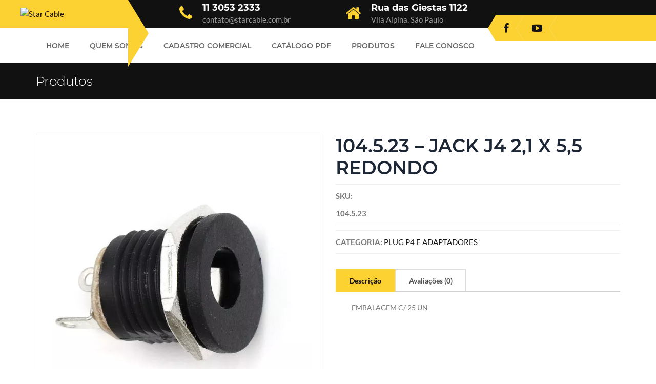

--- FILE ---
content_type: text/html; charset=UTF-8
request_url: https://starcable.com.br/produto/104-5-23-jack-j4-21-x-55-redondo/
body_size: 10988
content:
<!DOCTYPE html> 
<html lang="pt-BR"> 
<head>
<meta charset="UTF-8">
<link rel="preload" href="https://starcable.com.br/wp-content/cache/fvm/min/1637766553-css7d54c1f9f862ce3ce16da9e041abb600998b7aa916c393a10f5c0ee5ec446.css" as="style" media="all" /> 
<link rel="preload" href="https://starcable.com.br/wp-content/cache/fvm/min/1637766553-cssc843f54cf2b06a15f2fc1e3ee2e492715849bffcc56521a681b9cb3266e33.css" as="style" media="all" /> 
<link rel="preload" href="https://starcable.com.br/wp-content/cache/fvm/min/1637766553-css321c50352c6c72c5582d544c0f65de75e944b7de349a3b6e88080f21c733e.css" as="style" media="all" /> 
<link rel="preload" href="https://starcable.com.br/wp-content/cache/fvm/min/1637766553-cssaef42c324bb81e596e8ce25e4af5c6ab2b92f3f15d7c81c51976c658c9f0b.css" as="style" media="all" /> 
<link rel="preload" href="https://starcable.com.br/wp-content/cache/fvm/min/1637766553-css57985291c2c01783aed366b9378260c0abce0a48f6d7975031d9daa272fad.css" as="style" media="all" /> 
<link rel="preload" href="https://starcable.com.br/wp-content/cache/fvm/min/1637766553-cssc8fc328c26ed43e129d74641402b40112fefa25cf1d04d7dc69e09f2f1347.css" as="style" media="all" /> 
<link rel="preload" href="https://starcable.com.br/wp-content/cache/fvm/min/1637766553-cssdb32bd2aa5d34776e81235f5b2b77f9503e1400745b0375b555cad2403e36.css" as="style" media="all" /> 
<link rel="preload" href="https://starcable.com.br/wp-content/cache/fvm/min/1637766553-csscfe254087241811d9bdbadc48963d169f5e7995d14f5d7a3df45f02738b4c.css" as="style" media="all" /> 
<link rel="preload" href="https://starcable.com.br/wp-content/cache/fvm/min/1637766553-csseb5014287400e1d264b6bf584475036bd6922b9ba544328ba8e42f88fb1f0.css" as="style" media="all" /> 
<link rel="preload" href="https://starcable.com.br/wp-content/cache/fvm/min/1637766553-css9ca8e2b67fa21cca391600bb3238963567bd3312c919c1beda32c3fa967a2.css" as="style" media="all" /> 
<link rel="preload" href="https://starcable.com.br/wp-content/cache/fvm/min/1637766553-css1da4bbf5600d4b86ebcb58134a9e18ac889dfc371b9d2b97c3f889eafdcd7.css" as="style" media="all" /> 
<link rel="preload" href="https://starcable.com.br/wp-content/cache/fvm/min/1637766553-cssd3106c4f939f8468cc765e089ec3e1acd390151e5267361c216455fe60133.css" as="style" media="all" /> 
<link rel="preload" href="https://starcable.com.br/wp-content/cache/fvm/min/1637766553-cssd4ef21370ebc370d6b994a9d4a9a150a16bd49b2e71e97f7e42e7365b2876.css" as="style" media="only screen and (max-width: 768px)" /> 
<link rel="preload" href="https://starcable.com.br/wp-content/cache/fvm/min/1637766553-cssb503a1e56075f3bf1660f25de5fd019d645f9acce6adebef7a852e9e332e1.css" as="style" media="all" /> 
<link rel="preload" href="https://starcable.com.br/wp-content/cache/fvm/min/1637766553-css535ce61d7868755cb19e8c3ebcedc179c524a9fad2077716e7a92384bd0cc.css" as="style" media="all" /> 
<link rel="preload" href="https://starcable.com.br/wp-content/cache/fvm/min/1637766553-css845ca323b9d39b38379ee06b0e9b4827afce28c5803f945c6c0a97eb53b01.css" as="style" media="all" /> 
<link rel="preload" href="https://starcable.com.br/wp-content/cache/fvm/min/1637766553-css61c3e73652b4a34d5b40db2f121d1e9017c83eb0d8bd0fec1bd52d2dad7a6.css" as="style" media="all" /> 
<link rel="preload" href="https://starcable.com.br/wp-content/cache/fvm/min/1637766553-cssd317f7e3addabdf7a1b87b7b997b8b6f995a8efa575477eddad82ac900285.css" as="style" media="all" /> 
<link rel="preload" href="https://starcable.com.br/wp-content/cache/fvm/min/1637766553-css22e81d6d6d17a3539ff93771dc39c7c3b524d45dc8e3d84d742744af55c99.css" as="style" media="all" />
<script data-cfasync="false">function fvmuag(){var e=navigator.userAgent;if(e.match(/x11.*ox\/54|id\s4.*us.*ome\/62|oobo|ight|tmet|eadl|ngdo|PTST/i))return!1;if(e.match(/x11.*me\/86\.0/i)){var r=screen.width;if("number"==typeof r&&1367==r)return!1}return!0}</script>
<meta name="viewport" content="width=device-width, initial-scale=1"><title>104.5.23 &#8211; JACK J4 2,1 X 5,5 REDONDO &#8211; Star Cable</title>
<meta name='robots' content='max-image-preview:large' />
<link rel="alternate" type="application/rss+xml" title="Feed para Star Cable &raquo;" href="https://starcable.com.br/feed/" />
<link rel="alternate" type="application/rss+xml" title="Feed de comentários para Star Cable &raquo;" href="https://starcable.com.br/comments/feed/" />
<link rel="alternate" type="application/rss+xml" title="Feed de comentários para Star Cable &raquo; 104.5.23 &#8211; JACK J4 2,1 X 5,5 REDONDO" href="https://starcable.com.br/produto/104-5-23-jack-j4-21-x-55-redondo/feed/" />
<link rel="canonical" href="https://starcable.com.br/produto/104-5-23-jack-j4-21-x-55-redondo/" /> 
<link rel="profile" href="https://gmpg.org/xfn/11"> 
<link rel="shortcut icon" href="https://starcable.com.br/wp-content/uploads/2021/11/fav-logo-starcable.png"> 
<script>!function(e,c){e[c]=e[c]+(e[c]&&" ")+"quform-js"}(document.documentElement,"className");</script>
<link rel='stylesheet' id='thememove-font-pe-icon-7-stroke-css' href='https://starcable.com.br/wp-content/cache/fvm/min/1637766553-css7d54c1f9f862ce3ce16da9e041abb600998b7aa916c393a10f5c0ee5ec446.css' type='text/css' media='all' /> 
<link rel='stylesheet' id='thememove-font-renovation-icon-css' href='https://starcable.com.br/wp-content/cache/fvm/min/1637766553-cssc843f54cf2b06a15f2fc1e3ee2e492715849bffcc56521a681b9cb3266e33.css' type='text/css' media='all' /> 
<link rel='stylesheet' id='wp-block-library-css' href='https://starcable.com.br/wp-content/cache/fvm/min/1637766553-css321c50352c6c72c5582d544c0f65de75e944b7de349a3b6e88080f21c733e.css' type='text/css' media='all' /> 
<link rel='stylesheet' id='wc-blocks-vendors-style-css' href='https://starcable.com.br/wp-content/cache/fvm/min/1637766553-cssaef42c324bb81e596e8ce25e4af5c6ab2b92f3f15d7c81c51976c658c9f0b.css' type='text/css' media='all' /> 
<link rel='stylesheet' id='wc-blocks-style-css' href='https://starcable.com.br/wp-content/cache/fvm/min/1637766553-css57985291c2c01783aed366b9378260c0abce0a48f6d7975031d9daa272fad.css' type='text/css' media='all' /> 
<link rel='stylesheet' id='essential-grid-plugin-settings-css' href='https://starcable.com.br/wp-content/cache/fvm/min/1637766553-cssc8fc328c26ed43e129d74641402b40112fefa25cf1d04d7dc69e09f2f1347.css' type='text/css' media='all' /> 
<link rel='stylesheet' id='tp-open-sans-css' href='https://starcable.com.br/wp-content/cache/fvm/min/1637766553-cssdb32bd2aa5d34776e81235f5b2b77f9503e1400745b0375b555cad2403e36.css' type='text/css' media='all' /> 
<link rel='stylesheet' id='tp-raleway-css' href='https://starcable.com.br/wp-content/cache/fvm/min/1637766553-csscfe254087241811d9bdbadc48963d169f5e7995d14f5d7a3df45f02738b4c.css' type='text/css' media='all' /> 
<link rel='stylesheet' id='tp-droid-serif-css' href='https://starcable.com.br/wp-content/cache/fvm/min/1637766553-csseb5014287400e1d264b6bf584475036bd6922b9ba544328ba8e42f88fb1f0.css' type='text/css' media='all' /> 
<link rel='stylesheet' id='tp-lato-css' href='https://starcable.com.br/wp-content/cache/fvm/min/1637766553-css9ca8e2b67fa21cca391600bb3238963567bd3312c919c1beda32c3fa967a2.css' type='text/css' media='all' /> 
<link rel='stylesheet' id='tp-montserrat-css' href='https://starcable.com.br/wp-content/cache/fvm/min/1637766553-css1da4bbf5600d4b86ebcb58134a9e18ac889dfc371b9d2b97c3f889eafdcd7.css' type='text/css' media='all' /> 
<link rel='stylesheet' id='woocommerce-layout-css' href='https://starcable.com.br/wp-content/cache/fvm/min/1637766553-cssd3106c4f939f8468cc765e089ec3e1acd390151e5267361c216455fe60133.css' type='text/css' media='all' /> 
<link rel='stylesheet' id='woocommerce-smallscreen-css' href='https://starcable.com.br/wp-content/cache/fvm/min/1637766553-cssd4ef21370ebc370d6b994a9d4a9a150a16bd49b2e71e97f7e42e7365b2876.css' type='text/css' media='only screen and (max-width: 768px)' /> 
<link rel='stylesheet' id='woocommerce-general-css' href='https://starcable.com.br/wp-content/cache/fvm/min/1637766553-cssb503a1e56075f3bf1660f25de5fd019d645f9acce6adebef7a852e9e332e1.css' type='text/css' media='all' /> 
<style id='woocommerce-inline-inline-css' type='text/css' media="all">.woocommerce form .form-row .required{visibility:visible}</style> 
<link rel='stylesheet' id='quform-css' href='https://starcable.com.br/wp-content/cache/fvm/min/1637766553-css535ce61d7868755cb19e8c3ebcedc179c524a9fad2077716e7a92384bd0cc.css' type='text/css' media='all' /> 
<link rel='stylesheet' id='infinity-style-css' href='https://starcable.com.br/wp-content/cache/fvm/min/1637766553-css845ca323b9d39b38379ee06b0e9b4827afce28c5803f945c6c0a97eb53b01.css' type='text/css' media='all' /> 
<link rel='stylesheet' id='infinity-main-css' href='https://starcable.com.br/wp-content/cache/fvm/min/1637766553-css61c3e73652b4a34d5b40db2f121d1e9017c83eb0d8bd0fec1bd52d2dad7a6.css' type='text/css' media='all' /> 
<link rel='stylesheet' id='infinity-font-awesome-css' href='https://starcable.com.br/wp-content/cache/fvm/min/1637766553-cssd317f7e3addabdf7a1b87b7b997b8b6f995a8efa575477eddad82ac900285.css' type='text/css' media='all' /> 
<link rel='stylesheet' id='kirki_google_fonts-css' href='https://starcable.com.br/wp-content/cache/fvm/min/1637766553-css22e81d6d6d17a3539ff93771dc39c7c3b524d45dc8e3d84d742744af55c99.css' type='text/css' media='all' /> 
<style id='kirki-styles-inline-css' type='text/css' media="all">@media (min-width:62rem){.site-branding{padding:15px 5px 16px 5px}}.site-maintenance .social-menu .menu li a:hover:before,.error404 .not-found h2,.hot-line .wpb_text_column:last-child h2,.we-are-layout2 .wpb_column:last-child .thememove-btn,.widget_product_search form.woocommerce-product-search:after,.archive.projects .project .read-more-link,.tm-project-details table .meta-title,.single-project .project-meta .meta-title,.comments-area .comment .metadata .comment-reply-link,.thememove-blog.meta-white-bg .post .entry-meta i,.post .read-more>a,.sidebar ul li a:before,.wpb_widgetised_column ul li a:before,.sidebar ul li.cat-item a:before,.sidebar .widget_rss .rsswidget:hover,.wpb_widgetised_column .widget_rss .rsswidget:hover,.wpb_widgetised_column ul li.cat-item a:before,.sidebar .widget_search span:before,.wpb_widgetised_column .widget_search span:before,.eg-renovation-member-wrapper .social li a:hover,.vc_tta-accordion .vc_tta-icon,.wrench-list.dark-bg a:hover,.wrench-list li:before,.header03 #site-navigation .menu>ul>li.menu-item-has-children:after,.header03 #site-navigation .menu>li.menu-item-has-children:after,.header03 .contact-info i,.header01 .extra-info i{color:#FBD232}.left-menu .menu-item:hover a,.introducing-our-team .vc_custom_heading,.our-services.list-layout>.wpb_column:first-child>.wpb_wrapper .thememove-icon i,.our-services.list-layout>.wpb_column:first-child>.vc_column-inner>.wpb_wrapper .thememove-icon i,.header02 .extra-info i,.pagination.posts-pagination .page-numbers.next,.pagination.loop-pagination .page-numbers.next,.pagination.posts-pagination .page-numbers.prev,.pagination.loop-pagination .page-numbers.prev,.post .post-share-buttons span,.single-project .post-share-buttons span,.post .entry-meta,.sidebar .widget_tag_cloud .tagcloud a:hover,.wpb_widgetised_column .widget_tag_cloud .tagcloud a:hover,.call-us .thememove-icon i,.price-table .vc_custom_heading,.our-services.style3 .wpb_column:hover .thememove-icon i,.our-services.style2 .thememove-icon i,.be-a-piece-of-us .thememove-btn,.be-a-piece-of-us .thememove-icon i,.thememove-testimonials .testimonials-list .owl-dot.active,.thememove-testimonials .testimonials-list .owl-dot:hover,.our-services .thememove-btn:hover,.we-are ul li:before,.our-features>div>.wpb_wrapper:after,.our-features>div>.vc_column-inner>.wpb_wrapper:after,.site-footer .social-menu,.site-footer .social-menu:after,.site-footer .widget-title:before,.site-footer .widget-title:after,.header03 .site-branding,.header03 .site-branding:before,.header01 .site-branding,.header01 .site-branding:before,.scrollup,table th{background-color:#FBD232}.vc_tta-accordion .vc_tta-panel.vc_active .vc_tta-panel-heading,.esg-pagination.pagination-rect .esg-pagination-button:hover,.esg-pagination.pagination-rect .esg-pagination-button.selected,.eg-renovation-shop-wrapper .eg-renovation-shop-element-32,.eg-renovation-project-wrapper .eg-renovation-project-element-17,.renovation .esg-navigationbutton,.renovation .esg-filterbutton{background-color:#FBD232!important}.left-menu .menu-item:hover a,.sidebar .widget_tag_cloud .tagcloud a:hover,.wpb_widgetised_column .widget_tag_cloud .tagcloud a:hover,.be-a-piece-of-us .thememove-btn,.thememove-testimonials blockquote,.our-features>div>.wpb_wrapper,.our-features>div>.vc_column-inner>.wpb_wrapper,.search-box input[type="search"],.mini-cart .widget_shopping_cart_content,#site-navigation .menu li:hover>.sub-menu,#site-navigation .menu li:hover>.children,input:focus,textarea:focus,blockquote{border-color:#FBD232}.vc_tta-accordion .vc_tta-panel.vc_active .vc_tta-panel-body,.vc_tta-accordion .vc_tta-panel.vc_active .vc_tta-panel-heading,.eg-renovation-client-wrapper:hover{border-color:#FBD232!important}.our-services.list-layout>.wpb_column:first-child>.wpb_wrapper .thememove-icon:after,.our-services.list-layout>.wpb_column:first-child>.vc_column-inner>.wpb_wrapper .thememove-icon:after,.pagination.posts-pagination .page-numbers.next:after,.pagination.loop-pagination .page-numbers.next:after,.pagination.posts-pagination .page-numbers.prev:after,.pagination.loop-pagination .page-numbers.prev:after,.post .post-share-buttons span:after,.single-project .post-share-buttons span:after,.post .entry-meta:after,.call-us .thememove-icon:after,.our-services.style3 .wpb_column:hover .thememove-icon:after,.our-services.style2 .thememove-icon:after,.be-a-piece-of-us .thememove-icon:after,.eg-renovation-shop-wrapper .eg-renovation-shop-element-32:after,.eg-renovation-project-wrapper .eg-renovation-project-element-17:after,.renovation .esg-navigationbutton:after,.renovation .esg-filters .esg-filterbutton.selected:before,.renovation .esg-filters .esg-filterbutton:hover:before,.renovation .esg-filters .esg-filterbutton:after,.our-services .wpb_column:hover .btn span:after,.site-footer .social-menu .menu:after,.site-footer .social-menu .menu .menu-item:after,.header03 .site-branding:after,.header02 .extra-info i:after,.header01 .site-branding:after{border-left-color:#FBD232}.our-services.list-layout>.wpb_column:first-child>.wpb_wrapper .thememove-icon:before,.our-services.list-layout>.wpb_column:first-child>.vc_column-inner>.wpb_wrapper .thememove-icon:before,.pagination.posts-pagination .page-numbers.next:before,.pagination.loop-pagination .page-numbers.next:before,.pagination.posts-pagination .page-numbers.prev:before,.pagination.loop-pagination .page-numbers.prev:before,.call-us .thememove-icon:before,.our-services.style3 .wpb_column:hover .thememove-icon:before,.our-services.style2 .thememove-icon:before,.be-a-piece-of-us .thememove-icon:before,.eg-renovation-shop-wrapper .eg-renovation-shop-element-32:before,.eg-renovation-project-wrapper .eg-renovation-project-element-17:before,.renovation .esg-navigationbutton:before,.our-services .wpb_column:hover .btn span:before,.our-features>div>.wpb_wrapper:before,.our-features>div>.vc_column-inner>.wpb_wrapper:before,.header02 .extra-info i+div:before{border-right-color:#FBD232}.header01 #site-navigation .menu>ul>li:hover,.header01 #site-navigation .menu>ul>li.current_page_item,.header01 #site-navigation .menu>li.current-menu-item,.header01 #site-navigation .menu>li:hover,.header01 #site-navigation .menu>ul>li>a:after,.header01 #site-navigation .menu>li>a:after{border-bottom-color:#FBD232}.left-menu .menu-item:hover+li>a,.introducing-our-team .vc_custom_heading:before{border-top-color:#FBD232}.hot-line.style2 .wpb_text_column:last-child h4,.eg-renovation-member-wrapper .esg-entry-content strong,.eg-renovation-member-2-wrapper .esg-entry-content strong,.left-menu .menu-item:hover a:after,.left-menu .menu-item:hover a,.sidebar .widget_tag_cloud .tagcloud a,.wpb_widgetised_column .widget_tag_cloud .tagcloud a,.sidebar .widget_rss .rsswidget,.wpb_widgetised_column .widget_rss .rsswidget,.sidebar .widget_recent_comments .comment-author-link a,.wpb_widgetised_column .widget_recent_comments .comment-author-link a,.archive.projects .project h3,.comments-area .comment .metadata .fn,.post .entry-meta i,.post .entry-meta a:hover,.post .entry-meta,.post-share-buttons span,.vc_tta-accordion .vc_tta-panel.vc_active .vc_tta-controls-icon,.vc_tta-accordion .vc_tta-panel.vc_active .vc_tta-icon,.vc_tta-accordion .vc_tta-panel.vc_active .vc_tta-title-text,.vc_tta-accordion .vc_tta-panel-title .vc_tta-title-text,.vc_tta-accordion .vc_tta-panel-body table th,.our-services .thememove-btn,.our-services .thememove-btn:hover,.our-services .wpb_column:hover .btn i,.site-footer .social-menu .menu .menu-item a:before{color:#111}.our-services.style3 .wpb_column:hover .thememove-icon i,.renovation .esg-filterbutton{color:#111111!important}.site-maintenance:before,.renovation#dark-filter .esg-filters .esg-filter-wrapper:before,.renovation#dark-filter .esg-filters .esg-filter-wrapper:after,.our-services.list-layout .wpb_column:first-child>.wpb_wrapper .wpb_text_column:before,.our-services.list-layout .wpb_column:first-child>.vc_column-inner>.wpb_wrapper .wpb_text_column:before,.hot-line>.wpb_wrapper:before,.hot-line>.vc_column-inner>.wpb_wrapper:before,.we-are-layout2 .wpb_column:last-child .thememove-btn,.single-project .gallery a:before,.pagination.posts-pagination .page-numbers.current,.pagination.loop-pagination .page-numbers.current,.pagination.posts-pagination .page-numbers:hover,.pagination.loop-pagination .page-numbers:hover,.about-us-page-title:before,.our-services.style3 .wpb_column .thememove-icon i,.our-services .thememove-btn i,.quick-quote .wpb_column:nth-child(2)>.wpb_wrapper:before,.quick-quote .wpb_column:nth-child(2)>.vc_column-inner>.wpb_wrapper:before,.quick-quote .wpb_column:nth-child(2):after,.site-footer .social-menu .menu .menu-item:hover,.header02 .mini-cart,.header02 .search-box{background-color:#111}.renovation .esg-pagination .esg-pagination-button.selected,.renovation .esg-pagination .esg-pagination-button:hover,.renovation .esg-navigationbutton:hover{background-color:#111111!important}.we-are-layout2 .wpb_column:last-child .thememove-btn,.header02 .mini-cart .widget_shopping_cart_content,.header02 .search-box input[type="search"]{border-color:#111}.pagination.posts-pagination .page-numbers.current:before,.pagination.loop-pagination .page-numbers.current:before,.pagination.posts-pagination .page-numbers:hover:before,.pagination.loop-pagination .page-numbers:hover:before,.our-services.style3 .wpb_column .thememove-icon:before,.our-services .thememove-btn span:before,.renovation .esg-navigationbutton:hover:before,.header02 .mini-cart:before,.header02 .search-box:before{border-right-color:#111}.renovation .esg-pagination .esg-pagination-button.selected:before,.renovation .esg-pagination .esg-pagination-button:hover:before{border-right-color:#111111!important}.pagination.posts-pagination .page-numbers.current:after,.pagination.loop-pagination .page-numbers.current:after,.pagination.posts-pagination .page-numbers:hover:after,.pagination.loop-pagination .page-numbers:hover:after,.site-footer .social-menu .menu .menu-item:hover:before,.site-footer .social-menu .menu .menu-item:hover:after,.our-services.style3 .wpb_column .thememove-icon:after,.our-services .thememove-btn span:after,.renovation .esg-navigationbutton:hover:after,.header02 .mini-cart:after,.header02 .search-box:after{border-left-color:#111}.renovation .esg-pagination .esg-pagination-button.selected:after,.renovation .esg-pagination .esg-pagination-button:hover:after{border-left-color:#111111!important}a,a:visited{color:#111}a:hover{color:#FBD232}.tm_bread_crumb a{color:#999}.tm_bread_crumb li.current,.tm_bread_crumb li:hover:before,.tm_bread_crumb a:hover{color:#FBD232}.eg-renovation-member-wrapper .esg-entry-content p,body,input,select,textarea{font-family:Lato}body{font-weight:400;font-size:15px;color:#777}h1,h2,h3,h4,h5,h6{font-family:Montserrat;font-weight:700;letter-spacing:0em;color:#1d2634}.renovation .esg-filterbutton{font-family:Montserrat!important}h1{font-size:28px}h2{font-size:24px}h3{font-size:18px}h4{font-size:16px}body.boxed{background-color:#eee}#open-left{color:#111}#site-navigation{font-family:Montserrat;font-weight:600}#site-navigation .menu ul li>a,#site-navigation .menu li>a{font-size:14px}#site-navigation .menu>ul>li>a,#site-navigation .menu>li>a{color:#666}#site-navigation .menu>ul>li:hover>a,#site-navigation .menu>ul>li.current_page_item>a,#site-navigation .menu>li.current-menu-item>a,#site-navigation .menu>li:hover>a{color:#111}#site-navigation .sub-menu,#site-navigation .children{font-family:Lato}#site-navigation .sub-menu li a,#site-navigation .children li a{font-weight:400;font-size:15px;color:#666}#site-navigation .sub-menu li:hover>a,#site-navigation .children li:hover>a{color:#111}#site-navigation .menu>ul>li,#site-navigation .menu>li{padding:27px 20px 23px 20px;background-color:rgba(255,255,255,1)}#site-navigation .sub-menu li,#site-navigation .children li{padding:15px 20px 17px 20px;background-color:#fff}.main-navigation,.header02 #site-navigation .menu,.header02 #site-navigation .primary-menu:before{background-color:rgba(255,255,255,1)}.header02 #site-navigation .menu:before,.header02 #site-navigation .menu>ul>li:before,.header02 #site-navigation .menu>li:before{border-left-color:rgba(255,255,255,1)}#site-navigation .menu>ul>li.current-menu-item,#site-navigation .menu>li.current-menu-item,#site-navigation .menu>ul>li:hover,#site-navigation .menu>li:hover{background-color:#fff}.header02 #site-navigation .menu>ul>li.current-menu-item:before,.header02 #site-navigation .menu>li.current-menu-item:before,.header02 #site-navigation .menu>ul>li:hover:before,.header02 #site-navigation .menu>li:hover:before{border-left-color:#fff}#site-navigation .sub-menu li:hover,#site-navigation .children li:hover{background-color:#FBD232}.woocommerce a.button.alt,.woocommerce button.button.alt,.woocommerce input.button.alt,.woocommerce #respond input#submit.alt,.woocommerce a.button,.woocommerce button.button,.woocommerce input.button,.woocommerce #respond input#submit,a.button,button,input[type="button"],input[type="reset"],input[type="submit"],.btn,.thememove-btn{font-family:Montserrat;font-size:13px;font-weight:700}button,input[type="button"],input[type="reset"],input[type="submit"],a.btn,a.thememove-btn{color:#111}.tp-caption.Renovation-Button>a{color:#111111!important}button:hover,input[type="button"]:hover,input[type="reset"]:hover,input[type="submit"]:hover,a.btn:hover,a.thememove-btn:hover{color:#fff}.tp-caption.Renovation-Button:hover>a,.tp-caption.Renovation-Button>a:hover{color:#ffffff!important}button,input[type="button"],input[type="reset"],input[type="submit"],.btn,.thememove-btn{padding:10px 15px 10px 15px;margin:0 0 0 0;border-width:2px 2px 2px 2px}a.button,button,input[type="button"],input[type="reset"],input[type="submit"],.btn,.thememove-btn{border-style:solid;border-color:#FBD232;background-color:#FBD232}a.button:hover,button:hover,input[type="button"]:hover,input[type="reset"]:hover,input[type="submit"]:hover,.btn:hover,.thememove-btn:hover{border-color:#111;background-color:#111}.tp-caption.Renovation-Button{background-color:#FBD232!important}.tp-caption.Renovation-Button:hover{background-color:#111111!important}.site-top a{font-family:Lato;font-size:14px;font-weight:400}.site-top a,.header03 .site-top{color:rgba(255,255,255,.6)}.site-top a:hover{color:rgba(255,255,255,1)}.header01 .site-top,.header02 .site-top .top-right-menu li,.header03 .site-top ul li{padding:0 0 0 0}.site-top{margin:0 0 0 0;border-width:0 0 0 0;border-style:solid;border-color:#222}.site-top,.header01 .top-right-menu .sub-menu li{background-color:#222}.site-header{font-family:Lato;font-size:15px;font-weight:400;padding:0 0 0 0;margin:0 0 0 0;border-width:0 0 0 0;border-style:solid;border-color:#000;background-color:#111}.search-box i{color:#FBD232}.mini-cart .mini-cart__button .mini-cart-icon:before{color:#FBD232}.mini-cart{color:#111}.mini-cart .mini-cart__button .mini-cart-icon:after{color:#fff;background-color:#2e2e2e}.site-footer{font-family:Lato;font-weight:400;color:rgba(255,255,255,.6);padding:70px 0 70px 0;margin:0 0 0 0;border-width:0 0 0 0;border-style:solid;border-color:#000;background-image:url("")}.site-footer,.site-footer a{font-size:14px}.site-footer a{color:rgba(255,255,255,.6)}.site-footer a:hover{color:rgba(254,215,0,1)}.site-footer .widget-title{color:#fff}.site-footer:before{background-color:rgba(17,17,17,.9)}.copyright{color:rgba(255,255,255,.6);padding:50px 0 40px 0;margin:0 0 0 0;background-color:#111}.copyright a{color:rgba(255,255,255,.6)}.copyright a:hover{color:rgba(254,215,0,1)}.big-title .entry-title{font-family:Montserrat;font-weight:300;letter-spacing:-.025em;color:#fff;font-size:25px;padding:15px 0 15px 0}.big-title{background-color:#111}.big-title.image-bg:after{background-color:rgba(17,17,17,.7)}.big-title.image-bg{background-image:url(https://renovation.thememove.com/data/images/page_heading_bg01.jpg)}.big-title--single .entry-title{font-family:Montserrat;font-size:36px;font-weight:700;letter-spacing:0em;color:#fff;padding:80px 0 80px 0}.big-title--single{background-color:#111}.big-title--single.image-bg:after{background-color:rgba(29,39,54,.9)}.big-title--single.image-bg{background-image:url(https://renovation.thememove.com/data/images/page_heading_bg01.jpg)}.woocommerce.single .product .woocommerce-tabs ul.tabs li.active,.woocommerce.single .product .woocommerce-tabs ul.tabs li:hover,.sidebar .widget_product_tag_cloud .tagcloud a:hover,.woocommerce .widget_price_filter .ui-slider .ui-slider-handle,.woocommerce .widget_price_filter .ui-slider .ui-slider-range,p.demo_store,.woocommerce a.button.alt.disabled,.woocommerce button.button.alt.disabled,.woocommerce input.button.alt.disabled,.woocommerce #respond input#submit.alt.disabled,.woocommerce a.button.alt:disabled,.woocommerce button.button.alt:disabled,.woocommerce input.button.alt:disabled,.woocommerce #respond input#submit.alt:disabled,.woocommerce a.button.alt:disabled[disabled],.woocommerce button.button.alt:disabled[disabled],.woocommerce input.button.alt:disabled[disabled],.woocommerce #respond input#submit.alt:disabled[disabled],background-color{background-color:#FBD232}.woocommerce-checkout form.woocommerce-checkout .select2-container.select2-container-active .select2-choice,.select2-drop-active,.woocommerce.single .product .woocommerce-tabs ul.tabs li.active,.woocommerce.single .product .woocommerce-tabs ul.tabs li:hover,.sidebar .widget_product_tag_cloud .tagcloud a:hover{border-color:#FBD232}.woocommerce .woocommerce-message,.woocommerce .woocommerce-info{border-top-color:#FBD232}.woocommerce-checkout .showlogin,.woocommerce-checkout .showcoupon,.woocommerce ul.product_list_widget li a:hover,.woocommerce .woocommerce-message:before,.woocommerce .woocommerce-info:before{color:#FBD232}.woocommerce .widget_price_filter .price_slider_wrapper .ui-widget-content,.woocommerce nav.woocommerce-pagination ul li span.current,.woocommerce nav.woocommerce-pagination ul li a:hover,.woocommerce nav.woocommerce-pagination ul li a:focus{background:#111}.woocommerce.single .product .woocommerce-tabs ul.tabs li.active a,.woocommerce.single .product .woocommerce-tabs ul.tabs li:hover a,.widget_product_tag_cloud .tagcloud a,.woocommerce-checkout .woocommerce-checkout #payment label,.woocommerce ul.product_list_widget li a{color:#111}.woocommerce .widget_shopping_cart .total,.woocommerce .widget_shopping_cart .total{border-top-color:#111}.woocommerce-cart .cart-collaterals .cart_totals .discount td,.woocommerce div.product .stock,.woocommerce div.product span.price,.woocommerce div.product p.price{color:#000}.woocommerce span.onsale{background-color:#000}{color:#000}.woocommerce-checkout #payment div.payment_box span.help,.woocommerce-checkout .checkout .create-account small,.woocommerce-cart .cart-collaterals .cart_totals table small,.woocommerce-cart .cart-collaterals .cart_totals p small,.woocommerce #reviews #comments ol.commentlist li .meta,.woocommerce #reviews h2 small a,.woocommerce #reviews h2 small,.woocommerce .woocommerce-breadcrumb a,.woocommerce small.note,.woocommerce .woocommerce-breadcrumb{color:#000}.woocommerce a.button.alt,.woocommerce button.button.alt,.woocommerce input.button.alt,.woocommerce #respond input#submit.alt,.woocommerce a.button,.woocommerce button.button,.woocommerce input.button,.woocommerce #respond input#submit{color:#111;background-color:#FBD232;border-color:#FBD232!important}.woocommerce #respond input#submit:hover,.woocommerce a.button:hover,.woocommerce button.button:hover,.woocommerce input.button:hover{color:#fff}.woocommerce a.button.alt.disabled:hover,.woocommerce button.button.alt.disabled:hover,.woocommerce input.button.alt.disabled:hover,.woocommerce #respond input#submit.alt.disabled:hover,.woocommerce a.button.alt:disabled:hover,.woocommerce button.button.alt:disabled:hover,.woocommerce input.button.alt:disabled:hover,.woocommerce #respond input#submit.alt:disabled:hover,.woocommerce a.button.alt:disabled[disabled]:hover,.woocommerce button.button.alt:disabled[disabled]:hover,.woocommerce input.button.alt:disabled[disabled]:hover,.woocommerce #respond input#submit.alt:disabled[disabled]:hover,.woocommerce a.button.alt:hover,.woocommerce button.button.alt:hover,.woocommerce input.button.alt:hover,.woocommerce #respond input#submit.alt:hover,.woocommerce #respond input#submit:hover,.woocommerce a.button:hover,.woocommerce button.button:hover,.woocommerce input.button:hover{background-color:#111;border-color:#111111!important}@media (min-width:75rem){.header03 #site-navigation .menu>ul>li.current-menu-ancestor>a:before,.header03 #site-navigation .menu>li.current-menu-ancestor>a:before,.header03 #site-navigation .menu>ul>li:hover>a:before,.header03 #site-navigation .menu>li:hover>a:before,.header01 .social-menu,.header01 .social-menu .menu-item{background-color:#FBD232}.header01 .site-header .social-menu ul.menu:after,.header01 .site-header .social-menu .menu-item:after{border-right-color:#FBD232}.header01 .site-header .social-menu:after{background-color:#FBD232}}@media (max-width:74.9375rem){.header01 .site-header,.header03 .site-header{background-color:#FBD232}.snap-drawers{background-color:#fff}}@media (max-width:74.9375rem){.header01 .search-box i,.header01 .mini-cart .mini-cart__button .mini-cart-icon:before{color:#111}.quick-quote .wpb_column:nth-child(2)>.wpb_wrapper:after,.quick-quote .wpb_column:nth-child(2)>.vc_column-inner>.wpb_wrapper:after{background-color:#111}}@media (min-width:75rem){.header01 .site-header .social-menu .menu-item:hover{background-color:#111}.header01 .site-header .social-menu .menu-item:hover:before,.header01 .site-header .social-menu .menu-item:hover:after{border-right-color:#111}.quick-quote .wpb_column:nth-child(2)>.wpb_wrapper:after,.quick-quote .wpb_column:nth-child(2)>.vc_column-inner>.wpb_wrapper:after{border-left-color:#111}.site-header,.extra-info h3{color:#fff}}@media (min-width:48rem){.contact-info li:before{border-left-color:#111}.contact-info:before,.contact-info li{background-color:#111}}@media (min-width:62rem){.header02 .top-right-menu li:first-child:before{border-left-color:#222}}</style> 
<script type='text/javascript' src='https://starcable.com.br/wp-includes/js/jquery/jquery.min.js?ver=3.6.0' id='jquery-core-js'></script>
<script type='text/javascript' src='https://starcable.com.br/wp-includes/js/jquery/jquery-migrate.min.js?ver=3.3.2' id='jquery-migrate-js'></script>
<script type='text/javascript' src='https://starcable.com.br/wp-content/plugins/essential-grid/public/assets/js/lightbox.js?ver=2.0.9.1' id='themepunchboxext-js'></script>
<script type='text/javascript' src='https://starcable.com.br/wp-content/plugins/essential-grid/public/assets/js/jquery.themepunch.tools.min.js?ver=2.0.9.1' id='tp-tools-js'></script>
<script type='text/javascript' src='https://starcable.com.br/wp-content/plugins/essential-grid/public/assets/js/jquery.themepunch.essential.min.js?ver=2.0.9.1' id='essential-grid-essential-grid-script-js'></script>
<script type='text/javascript' src='https://starcable.com.br/wp-content/plugins/woocommerce/assets/js/jquery-blockui/jquery.blockUI.min.js?ver=2.7.0-wc.5.9.1' id='jquery-blockui-js'></script>
<script type='text/javascript' id='wc-add-to-cart-js-extra'>
/* <![CDATA[ */
var wc_add_to_cart_params = {"ajax_url":"\/wp-admin\/admin-ajax.php","wc_ajax_url":"\/?wc-ajax=%%endpoint%%","i18n_view_cart":"Ver carrinho","cart_url":"https:\/\/starcable.com.br","is_cart":"","cart_redirect_after_add":"no"};
/* ]]> */
</script>
<script type='text/javascript' src='https://starcable.com.br/wp-content/plugins/woocommerce/assets/js/frontend/add-to-cart.min.js?ver=5.9.1' id='wc-add-to-cart-js'></script>
<script type='text/javascript' src='https://starcable.com.br/wp-content/plugins/js_composer/assets/js/vendors/woocommerce-add-to-cart.js?ver=4.11.2' id='vc_woocommerce-add-to-cart-js-js'></script>
<script type='text/javascript' src='https://starcable.com.br/wp-content/themes/starcable/js/jquery.magnific-popup.min.js?ver=5.8.12' id='thememove-js-magnific-js'></script>
<script async src="https://www.googletagmanager.com/gtag/js?id=UA-33629242-65"></script>
<script>
window.dataLayer = window.dataLayer || [];
function gtag(){dataLayer.push(arguments);}
gtag('js', new Date());
gtag('config', 'UA-33629242-65');
</script>
<noscript><style>.woocommerce-product-gallery{ opacity: 1 !important; }</style></noscript>
<noscript><style type="text/css"> .wpb_animate_when_almost_visible { opacity: 1; }</style></noscript>
</head>
<body data-rsssl=1 class="product-template-default single single-product postid-6142 theme-starcable woocommerce woocommerce-page woocommerce-no-js header01 core_132 wpb-js-composer js-comp-ver-4.11.2 vc_responsive"> <div class="snap-drawers"> <div class="snap-drawer snap-drawer-left"> <div class="social-menu social-menu--mobile hidden-lg"><ul id="social-menu-top-mobile" class="menu"><li id="menu-item-33" class="menu-item menu-item-type-custom menu-item-object-custom menu-item-33"><a href="http://www.facebook.com">Facebook</a></li> <li id="menu-item-34" class="menu-item menu-item-type-custom menu-item-object-custom menu-item-34"><a href="http://www.youtube.com">youtube</a></li> </ul></div> <div class="mobile-menu"><ul id="mobile-menu" class="menu"><li id="menu-item-31" class="menu-item menu-item-type-post_type menu-item-object-page menu-item-home menu-item-31"><a href="https://starcable.com.br/">Home</a></li> <li id="menu-item-30" class="menu-item menu-item-type-post_type menu-item-object-page menu-item-30"><a href="https://starcable.com.br/quem-somos/">Quem Somos</a></li> <li id="menu-item-29" class="menu-item menu-item-type-post_type menu-item-object-page menu-item-29"><a href="https://starcable.com.br/cadastro-comercial/">Cadastro Comercial</a></li> <li id="menu-item-28" class="menu-item menu-item-type-post_type menu-item-object-page menu-item-28"><a href="https://starcable.com.br/catalogo-pdf/">Catálogo PDF</a></li> <li id="menu-item-32" class="menu-item menu-item-type-post_type menu-item-object-page current_page_parent menu-item-32"><a href="https://starcable.com.br/produtos/">Produtos</a></li> <li id="menu-item-27" class="menu-item menu-item-type-post_type menu-item-object-page menu-item-27"><a href="https://starcable.com.br/fale-conosco/">Fale Conosco</a></li> </ul></div> </div> </div> <div id="page" class="hfeed site"> <header class="site-header"> <div class="container"> <div class="row middle-xs middle-sm middle-md"> <div class="col-xs-10 col-lg-2 site-branding"> <a href="https://starcable.com.br/" rel="home"><img src="https://novo.starcable.com.br/wp-content/uploads/2016/10/logo-star-large-e1468289147440.png" alt="Star Cable"/></a> </div> <div class="col-xs-2 hidden-lg end"> <i id="open-left" class="fa fa-navicon"></i> </div> <div class="col-xs-12 col-lg-10 center-xs center-sm center-md"> <div class="header-right"> <div class="row middle"> <div class="col-xs-12 col-sm-9 col-lg-12 start-xs start-sm"> <aside id="text-2" class="widget header-right widget_text"> <div class="textwidget"><div class="container extra-info"> <div class="row"> <div class="col-sm-5"> <i class="fa fa-phone"></i> <div class="phone"> <h3>11 3053 2333</h3> <span>contato@starcable.com.br</span> </div> </div> <div class="col-sm-7 col-md-6"> <i class="fa fa-home"></i> <div class="address"> <h3>Rua das Giestas 1122</h3> <span>Vila Alpina, São Paulo</span> </div> </div> </div> </div></div> </aside> </div> </div> </div> </div> </div> </div> <div class="social-menu hidden-xs hidden-sm hidden-md"><ul id="social-menu-top" class="menu"><li class="menu-item menu-item-type-custom menu-item-object-custom menu-item-33"><a href="http://www.facebook.com">Facebook</a></li> <li class="menu-item menu-item-type-custom menu-item-object-custom menu-item-34"><a href="http://www.youtube.com">youtube</a></li> </ul></div> </header> <nav id="site-navigation" class="main-navigation hidden-xs hidden-sm hidden-md"> <div class="container"> <div class="row middle"> <div class="col-lg-12"> <div class="primary-menu"><ul id="primary-menu" class="menu"><li class="menu-item menu-item-type-post_type menu-item-object-page menu-item-home menu-item-31"><a href="https://starcable.com.br/">Home</a></li> <li class="menu-item menu-item-type-post_type menu-item-object-page menu-item-30"><a href="https://starcable.com.br/quem-somos/">Quem Somos</a></li> <li class="menu-item menu-item-type-post_type menu-item-object-page menu-item-29"><a href="https://starcable.com.br/cadastro-comercial/">Cadastro Comercial</a></li> <li class="menu-item menu-item-type-post_type menu-item-object-page menu-item-28"><a href="https://starcable.com.br/catalogo-pdf/">Catálogo PDF</a></li> <li class="menu-item menu-item-type-post_type menu-item-object-page current_page_parent menu-item-32"><a href="https://starcable.com.br/produtos/">Produtos</a></li> <li class="menu-item menu-item-type-post_type menu-item-object-page menu-item-27"><a href="https://starcable.com.br/fale-conosco/">Fale Conosco</a></li> </ul></div> </div> </div> </div> </nav> <div id="content" class="site-content"> <div class="big-title color-bg" style="background-color: #111111"> <div class="container"> <h1 class="entry-title">Produtos</h1> </div> </div> <div class="container"> <div class="row"> <div class="col-md-12"> <div id="container"><div id="content" role="main"> <div class="woocommerce-notices-wrapper"></div> <div itemtype="http://schema.org/Product" class="row post-6142 product type-product status-publish has-post-thumbnail product_cat-plugs-jack-adapt-p4 first instock shipping-taxable product-type-simple"> <div class="col-sm-6 images"> <a href="https://starcable.com.br/wp-content/uploads/2018/11/104.5.23.jpg" itemprop="image" class="woocommerce-main-image zoom" title="" data-rel="prettyPhoto"><img width="600" height="600" src="https://starcable.com.br/wp-content/uploads/2018/11/104.5.23-600x600.jpg" class="attachment-shop_single size-shop_single wp-post-image" alt="104.5.23" loading="lazy" title="104.5.23" srcset="https://starcable.com.br/wp-content/uploads/2018/11/104.5.23-600x600.jpg 600w, https://starcable.com.br/wp-content/uploads/2018/11/104.5.23-300x300.jpg 300w, https://starcable.com.br/wp-content/uploads/2018/11/104.5.23-100x100.jpg 100w, https://starcable.com.br/wp-content/uploads/2018/11/104.5.23-150x150.jpg 150w, https://starcable.com.br/wp-content/uploads/2018/11/104.5.23-768x768.jpg 768w, https://starcable.com.br/wp-content/uploads/2018/11/104.5.23-1024x1024.jpg 1024w, https://starcable.com.br/wp-content/uploads/2018/11/104.5.23.jpg 1494w" sizes="(max-width: 600px) 100vw, 600px" /></a> </div> <div class="col-sm-6 summary entry-summary"> <h1 class="product_title entry-title">104.5.23 &#8211; JACK J4 2,1 X 5,5 REDONDO</h1><p class="price"></p> <div class="product_meta"> <span class="sku_wrapper">SKU: <span class="sku">104.5.23</span></span> <span class="posted_in">Categoria: <a href="https://starcable.com.br/categoria-produto/plugs-jack-adapt-p4/" rel="tag">PLUG P4 E ADAPTADORES</a></span> </div> <div class="woocommerce-tabs wc-tabs-wrapper"> <ul class="tabs wc-tabs" role="tablist"> <li class="description_tab" id="tab-title-description" role="tab" aria-controls="tab-description"> <a href="#tab-description"> Descrição </a> </li> <li class="reviews_tab" id="tab-title-reviews" role="tab" aria-controls="tab-reviews"> <a href="#tab-reviews"> Avaliações (0) </a> </li> </ul> <div class="woocommerce-Tabs-panel woocommerce-Tabs-panel--description panel entry-content wc-tab" id="tab-description" role="tabpanel" aria-labelledby="tab-title-description"> <h2>Descrição</h2> <p>EMBALAGEM C/ 25 UN</p> </div> <div class="woocommerce-Tabs-panel woocommerce-Tabs-panel--reviews panel entry-content wc-tab" id="tab-reviews" role="tabpanel" aria-labelledby="tab-title-reviews"> <div id="reviews" class="woocommerce-Reviews"> <div id="comments"> <h2 class="woocommerce-Reviews-title"> Avaliações </h2> <p class="woocommerce-noreviews">Não há avaliações ainda.</p> </div> <div id="review_form_wrapper"> <div id="review_form"> <div id="respond" class="comment-respond"> <span id="reply-title" class="comment-reply-title">Seja o primeiro a avaliar &ldquo;104.5.23 &#8211; JACK J4 2,1 X 5,5 REDONDO&rdquo; <small><a rel="nofollow" id="cancel-comment-reply-link" href="/produto/104-5-23-jack-j4-21-x-55-redondo/#respond" style="display:none;">Cancelar resposta</a></small></span><form action="https://starcable.com.br/wp-comments-post.php" method="post" id="commentform" class="comment-form" novalidate><p class="comment-notes"><span id="email-notes">O seu endereço de e-mail não será publicado.</span> Campos obrigatórios são marcados com <span class="required">*</span></p><p class="comment-form-author"><label for="author">Nome&nbsp;<span class="required">*</span></label><input id="author" name="author" type="text" value="" size="30" required /></p> <p class="comment-form-email"><label for="email">E-mail&nbsp;<span class="required">*</span></label><input id="email" name="email" type="email" value="" size="30" required /></p> <p class="comment-form-cookies-consent"><input id="wp-comment-cookies-consent" name="wp-comment-cookies-consent" type="checkbox" value="yes" /> <label for="wp-comment-cookies-consent">Salvar meus dados neste navegador para a próxima vez que eu comentar.</label></p> <p class="comment-form-comment"><label for="comment">Sua avaliação sobre o produto&nbsp;<span class="required">*</span></label><textarea id="comment" name="comment" cols="45" rows="8" required></textarea></p><p class="form-submit"><input name="submit" type="submit" id="submit" class="submit" value="Enviar" /> <input type='hidden' name='comment_post_ID' value='6142' id='comment_post_ID' /> <input type='hidden' name='comment_parent' id='comment_parent' value='0' /> </p></form> </div> </div> </div> <div class="clear"></div> </div> </div> </div> </div> <section class="related products"> <h2>Produtos relacionados</h2> <div class="products row"> <div class="col-sm-4 post-6134 product type-product status-publish has-post-thumbnail product_cat-plugs-jack-adapt-p4 first instock shipping-taxable product-type-simple"> <a href="https://starcable.com.br/produto/101-3-18-plug-p4-25-x-55-x-9mm-c-rabicho/" class="woocommerce-LoopProduct-link woocommerce-loop-product__link"> <div class="product-thumb"> <a href="https://starcable.com.br/produto/101-3-18-plug-p4-25-x-55-x-9mm-c-rabicho/" class="product-thumb-link"> <img width="300" height="300" src="https://starcable.com.br/wp-content/uploads/2018/11/101.3.18-300x300.jpg" class="attachment-woocommerce_thumbnail size-woocommerce_thumbnail" alt="" loading="lazy" srcset="https://starcable.com.br/wp-content/uploads/2018/11/101.3.18-300x300.jpg 300w, https://starcable.com.br/wp-content/uploads/2018/11/101.3.18-100x100.jpg 100w, https://starcable.com.br/wp-content/uploads/2018/11/101.3.18-150x150.jpg 150w, https://starcable.com.br/wp-content/uploads/2018/11/101.3.18.jpg 400w" sizes="(max-width: 300px) 100vw, 300px" /> <h3><a href="https://starcable.com.br/produto/101-3-18-plug-p4-25-x-55-x-9mm-c-rabicho/">101.3.18 &#8211; PLUG P4 2,5 X 5,5 X 9MM C/ RABICHO</a></h3> </a><a href="https://starcable.com.br/produto/101-3-18-plug-p4-25-x-55-x-9mm-c-rabicho/" data-quantity="1" class="button product_type_simple" data-product_id="6134" data-product_sku="101.3.18" aria-label="Leia mais sobre &ldquo;101.3.18 - PLUG P4 2,5 X 5,5 X 9MM C/ RABICHO&rdquo;" rel="nofollow">Saiba Mais</a> </a> </div> </div> <div class="col-sm-4 post-6139 product type-product status-publish has-post-thumbnail product_cat-plugs-jack-adapt-p4 instock shipping-taxable product-type-simple"> <a href="https://starcable.com.br/produto/104-5-21-jack-j4-21-x-55-ccapa/" class="woocommerce-LoopProduct-link woocommerce-loop-product__link"> <div class="product-thumb"> <a href="https://starcable.com.br/produto/104-5-21-jack-j4-21-x-55-ccapa/" class="product-thumb-link"> <img width="300" height="300" src="https://starcable.com.br/wp-content/uploads/2018/11/104.5.22-2-300x300.jpg" class="attachment-woocommerce_thumbnail size-woocommerce_thumbnail" alt="" loading="lazy" srcset="https://starcable.com.br/wp-content/uploads/2018/11/104.5.22-2-300x300.jpg 300w, https://starcable.com.br/wp-content/uploads/2018/11/104.5.22-2-100x100.jpg 100w, https://starcable.com.br/wp-content/uploads/2018/11/104.5.22-2-600x600.jpg 600w, https://starcable.com.br/wp-content/uploads/2018/11/104.5.22-2-150x150.jpg 150w, https://starcable.com.br/wp-content/uploads/2018/11/104.5.22-2-768x768.jpg 768w, https://starcable.com.br/wp-content/uploads/2018/11/104.5.22-2-1024x1024.jpg 1024w, https://starcable.com.br/wp-content/uploads/2018/11/104.5.22-2.jpg 1200w" sizes="(max-width: 300px) 100vw, 300px" /> <h3><a href="https://starcable.com.br/produto/104-5-21-jack-j4-21-x-55-ccapa/">104.5.21 &#8211; JACK J4 2,1 X 5,5 C/CAPA</a></h3> </a><a href="https://starcable.com.br/produto/104-5-21-jack-j4-21-x-55-ccapa/" data-quantity="1" class="button product_type_simple" data-product_id="6139" data-product_sku="104.5.21" aria-label="Leia mais sobre &ldquo;104.5.21 - JACK J4 2,1 X 5,5 C/CAPA&rdquo;" rel="nofollow">Saiba Mais</a> </a> </div> </div> <div class="col-sm-4 post-6155 product type-product status-publish has-post-thumbnail product_cat-plugs-jack-adapt-p4 last instock shipping-taxable product-type-simple"> <a href="https://starcable.com.br/produto/104-5-31-adapt-p4-48-x-17mm-x-jack-21-x-55mm/" class="woocommerce-LoopProduct-link woocommerce-loop-product__link"> <div class="product-thumb"> <a href="https://starcable.com.br/produto/104-5-31-adapt-p4-48-x-17mm-x-jack-21-x-55mm/" class="product-thumb-link"> <img width="300" height="300" src="https://starcable.com.br/wp-content/uploads/2018/11/104.5.31-300x300.jpg" class="attachment-woocommerce_thumbnail size-woocommerce_thumbnail" alt="" loading="lazy" srcset="https://starcable.com.br/wp-content/uploads/2018/11/104.5.31-300x300.jpg 300w, https://starcable.com.br/wp-content/uploads/2018/11/104.5.31-100x100.jpg 100w, https://starcable.com.br/wp-content/uploads/2018/11/104.5.31-600x600.jpg 600w, https://starcable.com.br/wp-content/uploads/2018/11/104.5.31-150x150.jpg 150w, https://starcable.com.br/wp-content/uploads/2018/11/104.5.31-768x768.jpg 768w, https://starcable.com.br/wp-content/uploads/2018/11/104.5.31-1024x1024.jpg 1024w, https://starcable.com.br/wp-content/uploads/2018/11/104.5.31.jpg 1083w" sizes="(max-width: 300px) 100vw, 300px" /> <h3><a href="https://starcable.com.br/produto/104-5-31-adapt-p4-48-x-17mm-x-jack-21-x-55mm/">104.5.31 &#8211; ADAPT P4 4,8 X 1,7MM X JACK 2,1 X 5,5MM</a></h3> </a><a href="https://starcable.com.br/produto/104-5-31-adapt-p4-48-x-17mm-x-jack-21-x-55mm/" data-quantity="1" class="button product_type_simple" data-product_id="6155" data-product_sku="104.5.31" aria-label="Leia mais sobre &ldquo;104.5.31 - ADAPT P4 4,8 X 1,7MM X JACK 2,1 X 5,5MM&rdquo;" rel="nofollow">Saiba Mais</a> </a> </div> </div> </div> </section> 
<meta itemprop="url" content="https://starcable.com.br/produto/104-5-23-jack-j4-21-x-55-redondo/" /> </div> </div></div> </div> </div> </div> </div> <footer class="site-footer"> <div class="container"> <div class="row"> <div class="col-md-4"> <aside id="text-4" class="widget widget_text"><h3 class="widget-title"><span>StarCable</span></h3> <div class="textwidget">A StarCable foi fundada em 2012 sendo uma empresa subsidiaria de um grupo com mais de vinte anos no mercado de importação e exportação de vários segmentos. A StarCable e uma empresa com presença significativa no mercado de distribuição de componentes eletrônicos, áudio, vídeo, elétrica, eletrônicos, informática, pilhas, baterias, carregadores, inversores, som e telefonia.</div> </aside> </div> <div class="col-md-4"> <aside id="nav_menu-2" class="widget widget_nav_menu"><h3 class="widget-title"><span>Menu</span></h3><div class="menu-header-container"><ul id="menu-header" class="menu"><li class="menu-item menu-item-type-post_type menu-item-object-page menu-item-home menu-item-31"><a href="https://starcable.com.br/">Home</a></li> <li class="menu-item menu-item-type-post_type menu-item-object-page menu-item-30"><a href="https://starcable.com.br/quem-somos/">Quem Somos</a></li> <li class="menu-item menu-item-type-post_type menu-item-object-page menu-item-29"><a href="https://starcable.com.br/cadastro-comercial/">Cadastro Comercial</a></li> <li class="menu-item menu-item-type-post_type menu-item-object-page menu-item-28"><a href="https://starcable.com.br/catalogo-pdf/">Catálogo PDF</a></li> <li class="menu-item menu-item-type-post_type menu-item-object-page current_page_parent menu-item-32"><a href="https://starcable.com.br/produtos/">Produtos</a></li> <li class="menu-item menu-item-type-post_type menu-item-object-page menu-item-27"><a href="https://starcable.com.br/fale-conosco/">Fale Conosco</a></li> </ul></div></aside> </div> <div class="col-md-4"> <aside id="text-5" class="widget widget_text"><h3 class="widget-title"><span>Escritório</span></h3> <div class="textwidget"><div class="office"> <p><i class="fa fa-map-marker"></i> Rua das Giestas, 1122, São Paulo - Brasil </p> <p><i class="fa fa-phone"></i> (11) 3053 2333 </p> <p><i class="fa fa-envelope"></i> contato@starcable.com.br</p></div></div> </aside> </div> </div> </div> <div class="social"> <div class="social-menu"><ul id="social-menu" class="menu"><li class="menu-item menu-item-type-custom menu-item-object-custom menu-item-33"><a href="http://www.facebook.com">Facebook</a></li> <li class="menu-item menu-item-type-custom menu-item-object-custom menu-item-34"><a href="http://www.youtube.com">youtube</a></li> </ul></div> </div> </footer> <div class="copyright"> <div class="container"> <div class="row middle"> <div class="col-xs-12 center"> © StarCable 2021 - RQ2 Comunicação. </div> </div> </div> </div> </div> <a class="scrollup"><i class="fa fa-angle-up"></i>Go to top</a> <p style="display:none;"> <a href="http://watchberserk.xyz/" title="watch berserk" rel="follow"></a> <a href="http://dgraymanwatch.online/" title="watch dgrayman" rel="follow"></a> <a href="http://watchdgrayman.xyz/" title="watch dgrayman" rel="follow"></a> <a href="http://dragonballtime.xyz/" title="watch dragonball" rel="follow"></a> <a href="http://watchrickandmorty.xyz/" title="watch rickandmorty" rel="follow"></a> <a href="http://watchwalkingdeadseason7.xyz/" title="watch Walking dead" rel="follow"></a> <a href="http://watchanimes.online/" title="watch berserk" rel="follow"></a> <a href="http://www.themekiller.me/" title="themekiller" rel="follow"> </p> 
<script>
jQuery( document ).ready( function( $ ) {
var $window = $( window );
// Scroll up
var $scrollup = $( '.scrollup' );
$window.scroll( function() {
if ( $window.scrollTop() > 100 ) {
$scrollup.addClass( 'show' );
} else {
$scrollup.removeClass( 'show' );
}
} );
$scrollup.on( 'click', function( evt ) {
$( "html, body" ).animate( { scrollTop: 0 }, 600 );
evt.preventDefault();
} );
} );
</script>
<script type="text/javascript">
(function () {
var c = document.body.className;
c = c.replace(/woocommerce-no-js/, 'woocommerce-js');
document.body.className = c;
})();
</script>
<script type='text/javascript' id='wc-single-product-js-extra'>
/* <![CDATA[ */
var wc_single_product_params = {"i18n_required_rating_text":"Selecione uma classifica\u00e7\u00e3o","review_rating_required":"yes","flexslider":{"rtl":false,"animation":"slide","smoothHeight":true,"directionNav":false,"controlNav":"thumbnails","slideshow":false,"animationSpeed":500,"animationLoop":false,"allowOneSlide":false},"zoom_enabled":"","zoom_options":[],"photoswipe_enabled":"","photoswipe_options":{"shareEl":false,"closeOnScroll":false,"history":false,"hideAnimationDuration":0,"showAnimationDuration":0},"flexslider_enabled":""};
/* ]]> */
</script>
<script type='text/javascript' src='https://starcable.com.br/wp-content/plugins/woocommerce/assets/js/frontend/single-product.min.js?ver=5.9.1' id='wc-single-product-js'></script>
<script type='text/javascript' src='https://starcable.com.br/wp-content/plugins/woocommerce/assets/js/js-cookie/js.cookie.min.js?ver=2.1.4-wc.5.9.1' id='js-cookie-js'></script>
<script type='text/javascript' id='woocommerce-js-extra'>
/* <![CDATA[ */
var woocommerce_params = {"ajax_url":"\/wp-admin\/admin-ajax.php","wc_ajax_url":"\/?wc-ajax=%%endpoint%%"};
/* ]]> */
</script>
<script type='text/javascript' src='https://starcable.com.br/wp-content/plugins/woocommerce/assets/js/frontend/woocommerce.min.js?ver=5.9.1' id='woocommerce-js'></script>
<script type='text/javascript' id='wc-cart-fragments-js-extra'>
/* <![CDATA[ */
var wc_cart_fragments_params = {"ajax_url":"\/wp-admin\/admin-ajax.php","wc_ajax_url":"\/?wc-ajax=%%endpoint%%","cart_hash_key":"wc_cart_hash_b45eb348a1d65210635ff1b56a052ce7","fragment_name":"wc_fragments_b45eb348a1d65210635ff1b56a052ce7","request_timeout":"5000"};
/* ]]> */
</script>
<script type='text/javascript' src='https://starcable.com.br/wp-content/plugins/woocommerce/assets/js/frontend/cart-fragments.min.js?ver=5.9.1' id='wc-cart-fragments-js'></script>
<script type='text/javascript' id='quform-js-extra'>
/* <![CDATA[ */
var quformL10n = [];
quformL10n = {"pluginUrl":"https:\/\/starcable.com.br\/wp-content\/plugins\/quform","ajaxUrl":"https:\/\/starcable.com.br\/wp-admin\/admin-ajax.php","ajaxError":"Erro de Ajax","errorMessageTitle":"There was a problem","removeFile":"Remover","supportPageCaching":true};
/* ]]> */
</script>
<script type='text/javascript' src='https://starcable.com.br/wp-content/plugins/quform/cache/quform.js?ver=1633714751' id='quform-js'></script>
<script type='text/javascript' src='https://starcable.com.br/wp-content/themes/starcable/js/snap.min.js?ver=1.3.8' id='infinity-js-snap-js'></script>
<script type='text/javascript' src='https://starcable.com.br/wp-content/themes/starcable/js/owl.carousel.min.js?ver=1.3.8' id='infinity-js-owl-carousel-js'></script>
<script type='text/javascript' src='https://starcable.com.br/wp-content/themes/starcable/js/jquery.stellar.min.js' id='thememove-js-stellar-js'></script>
<script type='text/javascript' src='https://starcable.com.br/wp-content/themes/starcable/js/main.js?ver=1.3.8' id='infinity-js-main-js'></script>
<script type='text/javascript' src='https://starcable.com.br/wp-includes/js/comment-reply.min.js?ver=5.8.12' id='comment-reply-js'></script>
<script type='text/javascript' src='https://starcable.com.br/wp-includes/js/wp-embed.min.js?ver=5.8.12' id='wp-embed-js'></script>
</body> 
</html>

--- FILE ---
content_type: text/css
request_url: https://starcable.com.br/wp-content/cache/fvm/min/1637766553-cssc843f54cf2b06a15f2fc1e3ee2e492715849bffcc56521a681b9cb3266e33.css
body_size: 387
content:
/* https://starcable.com.br/wp-content/themes/starcable/css/renovation.css?ver=5.8.12 */
@font-face{font-display:swap;font-family:'renovation';src:url(/wp-content/themes/starcable/css/../fonts/renovation.woff) format('woff');font-weight:400;font-style:normal}[class^="rn-"],[class*=" rn-"]{font-family:'renovation';speak:none;font-style:normal;font-weight:400;font-variant:normal;text-transform:none;line-height:1;-webkit-font-smoothing:antialiased;-moz-osx-font-smoothing:grayscale}.rn-door:before{content:"\e600"}.rn-electrical:before{content:"\e601"}.rn-home:before{content:"\e602"}.rn-painting:before{content:"\e603"}.rn-plumbing:before{content:"\e604"}.rn-tools:before{content:"\e605"}.rn-heating:before{content:"\e606"}.rn-renovation:before{content:"\e607"}.rn-drywall:before{content:"\e608"}.rn-drill:before{content:"\e609"}.rn-gear:before{content:"\e60a"}.rn-wall:before{content:"\e60b"}.rn-windows:before{content:"\e60c"}

--- FILE ---
content_type: text/css
request_url: https://starcable.com.br/wp-content/cache/fvm/min/1637766553-css845ca323b9d39b38379ee06b0e9b4827afce28c5803f945c6c0a97eb53b01.css
body_size: 3053
content:
/* https://starcable.com.br/wp-content/themes/starcable/style.css?ver=5.8.12 */
code,kbd,pre,samp{font-family:monospace,serif;font-size:14px;-webkit-hyphens:none;-moz-hyphens:none;-ms-hyphens:none;hyphens:none}pre{background:#f5f5f5;color:#666;font-family:monospace;font-size:14px;margin:20px 0;overflow:auto;padding:20px;white-space:pre;white-space:pre-wrap;word-wrap:break-word}small{font-size:smaller}sub,sup{font-size:75%;line-height:0;position:relative;vertical-align:baseline}sup{top:-.5em}sub{bottom:-.25em}dl{margin:0 20px}dt{font-weight:700}dd{margin:0 0 20px}ul{list-style-type:square}nav ul,nav ol{list-style:none;list-style-image:none}svg:not(:root){overflow:hidden}form{margin:0}fieldset{border:1px solid silver;margin:0 2px;padding:.35em .625em .75em}legend{border:0;padding:0;white-space:normal}button,input,select,textarea{font-size:100%;margin:0;max-width:100%;vertical-align:baseline}button,input{line-height:normal}button,html input[type="button"],input[type="reset"],input[type="submit"]{-webkit-appearance:button;cursor:pointer}button[disabled],input[disabled]{cursor:default}textarea{overflow:auto;vertical-align:top}table{border-bottom:1px solid #ededed;border-collapse:collapse;border-spacing:0;font-size:14px;line-height:2;margin:0 0 20px;width:100%}caption{font-size:16px;margin:20px 0}th{font-weight:700;text-transform:uppercase}td{border-top:1px solid #ededed;padding:6px 10px 6px 0}del{color:#333}ins{background:#fff9c0;text-decoration:none}.genericon:before,.menu-toggle:after,.featured-post:before,.date a:before,.entry-meta .author a:before,.format-audio .entry-content:before,.comments-link a:before,.tags-links a:first-child:before,.categories-links a:first-child:before,.edit-link a:before,.attachment .entry-title:before,.attachment-meta:before,.attachment-meta a:before,.comment-awaiting-moderation:before,.comment-reply-link:before,.comment-reply-login:before,.comment-reply-title small a:before,.bypostauthor>.comment-body .fn:before,.error404 .page-title:before{-webkit-font-smoothing:antialiased;display:inline-block;font:normal 16px/1 Genericons;vertical-align:text-bottom}.clear:after,.attachment .entry-header:after,.site-footer .widget-area:after,.entry-content:after,.page-content:after,.navigation:after,.nav-links:after,.gallery:after,.comment-form-author:after,.comment-form-email:after,.comment-form-url:after,.comment-body:after{clear:both}.clear:before,.clear:after,.attachment .entry-header:before,.attachment .entry-header:after,.site-footer .widget-area:before,.site-footer .widget-area:after,.entry-content:before,.entry-content:after,.page-content:before,.page-content:after,.navigation:before,.navigation:after,.nav-links:before,.nav-links:after,.gallery:before,.gallery:after,.comment-form-author:before,.comment-form-author:after,.comment-form-email:before,.comment-form-email:after,.comment-form-url:before,.comment-form-url:after,.comment-body:before,.comment-body:after{content:"";display:table}hr{background-color:#eaeaea;background-color:rgba(51,51,51,.1);border:0;height:1px;margin-bottom:1.6em}ul,ol{margin:0 0 1.6em 1.3333em}ul{list-style:disc}ol{list-style:decimal}li>ul,li>ol{margin-bottom:0}dl{margin-bottom:1.6em}dt{font-weight:700}dd{margin-bottom:1.6em}table,th,td{border:1px solid #eaeaea;border:1px solid rgba(51,51,51,.1)}table{border-collapse:separate;border-spacing:0;border-width:1px 0 0 1px;margin:0 0 1.6em;table-layout:fixed;width:100%}caption,th,td{font-weight:400;text-align:left}th{border-width:0 1px 1px 0;font-weight:700}td{border-width:0 1px 1px 0}th,td{padding:.4em}img{-ms-interpolation-mode:bicubic;border:0;height:auto;max-width:100%;vertical-align:middle}figure{margin:0}del{opacity:.8}b,strong{font-weight:700}dfn,cite,em,i{font-style:italic}blockquote{border-left:4px solid #707070;border-left:4px solid rgba(51,51,51,.7);color:#707070;color:rgba(51,51,51,.7);font-size:18px;font-size:1.8rem;font-style:italic;line-height:1.6667;margin-bottom:1.6667em;padding-left:.7778em}blockquote p{margin-bottom:1.6667em}blockquote>p:last-child{margin-bottom:0}blockquote cite,blockquote small{color:#333;font-size:15px;font-size:1.5rem;font-family:"Noto Sans",sans-serif;line-height:1.6}blockquote em,blockquote i,blockquote cite{font-style:normal}blockquote strong,blockquote b{font-weight:400}address{font-style:italic;margin:0 0 1.6em}code,kbd,tt,var,samp,pre{font-family:Inconsolata,monospace;-webkit-hyphens:none;-moz-hyphens:none;-ms-hyphens:none;hyphens:none}pre{background-color:transparent;background-color:rgba(0,0,0,.01);border:1px solid #eaeaea;border:1px solid rgba(51,51,51,.1);line-height:1.2;margin-bottom:1.6em;max-width:100%;overflow:auto;padding:.8em;white-space:pre;white-space:pre-wrap;word-wrap:break-word}abbr[title]{border-bottom:1px dotted #eaeaea;border-bottom:1px dotted rgba(51,51,51,.1);cursor:help}mark,ins{background-color:#fff9c0;text-decoration:none}sup,sub{font-size:75%;height:0;line-height:0;position:relative;vertical-align:baseline}sup{bottom:1ex}sub{top:.5ex}small{font-size:75%}big{font-size:125%}.entry-content img,.entry-summary img,.comment-content img,.widget img,.wp-caption{max-width:100%}.entry-content img,.entry-summary img,.comment-content img[height],img[class*="align"],img[class*="wp-image-"],img[class*="attachment-"]{height:auto}img.size-full,img.size-large,img.wp-post-image{height:auto;max-width:100%}embed,iframe,object,video{max-width:100%}.entry-content .twitter-tweet-rendered{max-width:100%!important}.alignleft{float:left}.alignright{float:right}.aligncenter{display:block;margin-left:auto;margin-right:auto}figure.wp-caption.alignleft,img.alignleft{margin:5px 20px 5px 0}.wp-caption.alignleft{margin:5px 10px 5px 0}figure.wp-caption.alignright,img.alignright{margin:5px 0 5px 20px}.wp-caption.alignright{margin:5px 0 5px 10px}img.aligncenter{margin:5px auto}.wp-caption .wp-caption-text,.entry-caption,.gallery-caption{color:#220e10;font-size:18px;font-style:italic;font-weight:300;margin:0 0 24px}div.wp-caption.alignright img[class*="wp-image-"]{float:right}div.wp-caption.alignright .wp-caption-text{padding-left:10px}img.wp-smiley,.rsswidget img{border:0;border-radius:0;box-shadow:none;margin-bottom:0;margin-top:0;padding:0}.wp-caption.alignleft+ul,.wp-caption.alignleft+ol{list-style-position:inside}.sticky.format-standard .entry-meta .date,.sticky.format-audio .entry-meta .date,.sticky.format-chat .entry-meta .date,.sticky.format-image .entry-meta .date,.sticky.format-gallery .entry-meta .date{display:none}.page-links{clear:both;font-size:16px;font-style:italic;font-weight:400;line-height:2.2;margin:20px 0;text-transform:uppercase}.page-links a,.page-links>span{background:#fff;border:1px solid #fff;padding:5px 10px;text-decoration:none}.format-status .entry-content .page-links a,.format-gallery .entry-content .page-links a,.format-chat .entry-content .page-links a,.format-quote .entry-content .page-links a,.page-links a{background:#000;border:1px solid #000;color:#fff}.format-gallery .entry-content .page-links a:hover,.format-audio .entry-content .page-links a:hover,.format-status .entry-content .page-links a:hover,.format-video .entry-content .page-links a:hover,.format-chat .entry-content .page-links a:hover,.format-quote .entry-content .page-links a:hover,.page-links a:hover{background:#fff;color:#000}.format-status .entry-content .page-links>span,.format-quote .entry-content .page-links>span{background:none}.page-links .page-links-title{background:transparent;border:none;margin-right:20px;padding:0}.hentry .mejs-mediaelement,.hentry .mejs-container .mejs-controls{background:#220e10}.hentry .mejs-controls .mejs-time-rail .mejs-time-loaded,.hentry .mejs-controls .mejs-horizontal-volume-slider .mejs-horizontal-volume-current{background:#fff}.hentry .mejs-controls .mejs-time-rail .mejs-time-current{background:#ea9629}.hentry .mejs-controls .mejs-time-rail .mejs-time-total,.hentry .mejs-controls .mejs-horizontal-volume-slider .mejs-horizontal-volume-total{background:#595959}.hentry .mejs-controls .mejs-time-rail span,.hentry .mejs-controls .mejs-horizontal-volume-slider .mejs-horizontal-volume-total,.hentry .mejs-controls .mejs-horizontal-volume-slider .mejs-horizontal-volume-current{border-radius:0}.attachment .hentry{background-color:#e8e5ce;margin:0;padding:0}.attachment .entry-header{margin-bottom:0;max-width:1040px;padding:30px 0}.attachment .entry-title{display:inline-block;float:left;font:300 italic 30px "Source Sans Pro",Helvetica,sans-serif;margin:0}.attachment .entry-title:before{content:"\f416";font-size:32px;margin-right:10px}.attachment .entry-meta{clear:none;color:inherit;float:right;max-width:604px;padding:9px 0 0;text-align:right}.hentry.attachment:not(.image-attachment) .entry-meta{max-width:104px}.attachment footer.entry-meta{display:none}.attachment-meta:before{content:"\f307"}.full-size-link a:before{content:"\f402"}.full-size-link:before{content:none}.attachment .entry-meta a,.attachment .entry-meta .edit-link:before,.attachment .full-size-link:before{color:#ca3c08}.attachment .entry-content{background-color:#fff;max-width:100%;padding:40px 0}.image-navigation{margin:0 auto;max-width:1040px;position:relative}.image-navigation a:hover{text-decoration:none}.image-navigation .nav-previous,.image-navigation .nav-next{position:absolute;top:50px}.image-navigation .nav-previous{left:0}.image-navigation .nav-next{right:0}.image-navigation .meta-nav{font-size:32px;font-weight:300;vertical-align:-4px}.attachment .entry-attachment,.attachment .type-attachment p{margin:0 auto;max-width:724px;text-align:center}.attachment .entry-attachment .attachment{display:inline-block}.attachment .entry-caption{text-align:left}.attachment .entry-description{margin:20px auto 0;max-width:604px}.attachment .entry-caption p:last-child,.attachment .entry-description p:last-child{margin:0}.attachment .site-main .sidebar-container{display:none}.attachment .entry-content .mejs-audio{max-width:400px;margin:0 auto}.attachment .entry-content .wp-video{margin:0 auto}.attachment .entry-content .mejs-container{margin-bottom:24px}.search-form .search-submit{display:none}.widget_rss .rss-date{display:block}.widget_rss .rss-date,.widget_rss li>cite{color:#a2a2a2}.widget_calendar table,.widget_calendar td{border:0;border-collapse:separate;border-spacing:1px}.widget_calendar caption{font-size:14px;margin:0}.widget_calendar th,.widget_calendar td{padding:0;text-align:center}.widget_calendar a{display:block}.widget_calendar a:hover{background-color:rgba(0,0,0,.15)}.widget_calendar tbody td{background-color:rgba(255,255,255,.5)}.site-footer .widget_calendar tbody td{background-color:rgba(255,255,255,.05)}.widget_calendar tbody .pad,.site-footer .widget_calendar tbody .pad{background-color:transparent}@media (min-width:1200px){blockquote,q{-webkit-hyphens:none;-moz-hyphens:none;-ms-hyphens:none;hyphens:none;quotes:none}blockquote:before,blockquote:after,q:before,q:after{content:"";content:none}blockquote{font-size:18px;margin:24px 40px}blockquote blockquote{margin-right:0}blockquote cite,blockquote small{font-weight:400;display:block;font-size:11px;color:#000;margin-top:20px}blockquote em,blockquote i{font-style:normal;font-weight:300}blockquote strong,blockquote b{font-weight:400}}.gallery{margin-bottom:1.6em}.gallery-item{display:inline-block;padding:1.79104477%;text-align:center;vertical-align:top;width:100%}.gallery-columns-2 .gallery-item{max-width:50%}.gallery-columns-3 .gallery-item{max-width:33.33%}.gallery-columns-4 .gallery-item{max-width:25%}.gallery-columns-5 .gallery-item{max-width:20%}.gallery-columns-6 .gallery-item{max-width:16.66%}.gallery-columns-7 .gallery-item{max-width:14.28%}.gallery-columns-8 .gallery-item{max-width:12.5%}.gallery-columns-9 .gallery-item{max-width:11.11%}.gallery-icon img{margin:0 auto}.gallery-caption{color:#707070;color:rgba(51,51,51,.7);display:block;font-family:"Noto Sans",sans-serif;font-size:12px;font-size:1.2rem;line-height:1.5;padding:.5em 0}.gallery-columns-6 .gallery-caption,.gallery-columns-7 .gallery-caption,.gallery-columns-8 .gallery-caption,.gallery-columns-9 .gallery-caption{display:none}.screen-reader-text{clip:rect(1px,1px,1px,1px);position:absolute!important;height:1px;width:1px;overflow:hidden}.screen-reader-text:focus{background-color:#f1f1f1;border-radius:3px;box-shadow:0 0 2px 2px rgba(0,0,0,.6);clip:auto!important;color:#21759b;display:block;font-size:14px;font-size:.875rem;font-weight:700;height:auto;left:5px;line-height:normal;padding:15px 23px 14px;text-decoration:none;top:5px;width:auto;z-index:100000}

--- FILE ---
content_type: text/css
request_url: https://starcable.com.br/wp-content/cache/fvm/min/1637766553-css61c3e73652b4a34d5b40db2f121d1e9017c83eb0d8bd0fec1bd52d2dad7a6.css
body_size: 26933
content:
/* https://starcable.com.br/wp-content/themes/starcable/css/main.css?ver=5.8.12 */
html,body,div,span,applet,object,iframe,h1,h2,h3,h4,h5,h6,p,a,abbr,acronym,address,big,cite,code,del,dfn,em,font,ins,kbd,q,s,samp,small,strike,sub,sup,tt,var,dl,dt,dd,ol,ul,li,fieldset,form,label,legend,table,caption,tbody,tfoot,thead,tr,th,td,figure{border:0;font-family:inherit;font-size:100%;font-style:inherit;font-weight:inherit;margin:0;outline:0;padding:0;vertical-align:baseline}html{overflow-y:scroll;-webkit-text-size-adjust:100%;-ms-text-size-adjust:100%;-webkit-font-smoothing:antialiased;-moz-osx-font-smoothing:grayscale;overflow-x:hidden}*,*:before,*:after{-webkit-box-sizing:border-box;-moz-box-sizing:border-box;box-sizing:border-box}body{overflow-x:hidden}article,aside,details,figcaption,figure,footer,header,main,nav,section{display:block}table{border-collapse:separate;border-spacing:0;margin-bottom:20px}dl{margin-bottom:20px}caption,th,td{font-weight:400;text-align:left;padding:10px 0}blockquote:before,blockquote:after,q:before,q:after{content:""}blockquote,q{quotes:"" ""}a:focus{outline:none}a:hover,a:active{outline:0}a img{border:0}@media screen and (min-width:38.75em){ul,ol{margin-left:0}li>ul,li>ol,blockquote>ul,blockquote>ol{margin-left:1.3333em}}.entry-content,.entry-summary,.page-content,.comment-content{word-wrap:break-word}a{text-decoration:none}input:focus,textarea:focus{outline:none}img,video,figure{max-width:100%;vertical-align:top;height:auto}audio,canvas,video{display:inline;zoom:1}h1,h2,h3,h4,h5,h6{margin:0}body{line-height:1.6}p{margin-bottom:1.5em}.pei7sf,.single-project .gallery a:after{font-family:'Pe-icon-7-stroke';font-style:normal;font-weight:400;font-variant:normal;text-transform:none;line-height:1;-webkit-font-smoothing:antialiased;-moz-osx-font-smoothing:grayscale}.rnicf{font-family:'renovation';speak:none;font-weight:400;font-style:normal;font-variant:normal;text-transform:none;line-height:1;-webkit-font-smoothing:antialiased;-moz-osx-font-smoothing:grayscale}[class*="col-"]{width:100%;vertical-align:top;padding:0 15px}.top{-webkit-align-items:flex-start;-ms-flex-align:start;align-items:flex-start}.middle{-webkit-align-items:center;-ms-flex-align:center;align-items:center}.bottom{-webkit-align-items:flex-end;-ms-flex-align:end;align-items:flex-end}.start{-webkit-justify-content:flex-start;-ms-flex-pack:start;justify-content:flex-start;text-align:start}.center{-webkit-justify-content:center;-ms-flex-pack:center;justify-content:center;text-align:center}.end{-webkit-justify-content:flex-end;-ms-flex-pack:end;justify-content:flex-end;text-align:end}.around{-webkit-justify-content:space-around;-ms-flex-pack:distribute;justify-content:space-around}.between{-webkit-justify-content:space-between;-ms-flex-pack:justify;justify-content:space-between}.first{-webkit-order:-1;-ms-flex-order:-1;order:-1}.last{-webkit-order:1;-ms-flex-order:1;order:1}@media (max-width:47.9375rem){.hidden-xs{display:none!important}}@media (min-width:48rem) and (max-width:61.9375rem){.hidden-sm{display:none!important}}@media (min-width:62rem) and (max-width:74.9375rem){.hidden-md{display:none!important}}@media (min-width:75rem){.hidden-lg{display:none!important}}.container,.renovation .esg-filters{max-width:21.875rem;margin-right:auto;margin-left:auto;padding-left:.9375rem;padding-right:.9375rem}.row,.comments-area .comment-respond .comment-form{box-sizing:border-box;display:-webkit-flex;display:-ms-flexbox;display:flex;-webkit-flex:0 1 auto;-ms-flex:0 1 auto;flex:0 1 auto;-webkit-flex-direction:row;-ms-flex-direction:row;flex-direction:row;-webkit-flex-wrap:wrap;-ms-flex-wrap:wrap;flex-wrap:wrap;margin-left:-.9375rem;margin-right:-.9375rem}.row.reverse,.comments-area .comment-respond .comment-form.reverse{-webkit-flex-direction:row-reverse;-ms-flex-direction:row-reverse;flex-direction:row-reverse}.col.reverse{-webkit-flex-direction:column-reverse;-ms-flex-direction:column-reverse;flex-direction:column-reverse}.col-xs,.col-xs-1,.col-xs-2,.col-xs-3,.col-xs-4,.col-xs-5,.col-xs-6,.col-xs-7,.col-xs-8,.col-xs-9,.col-xs-10,.col-xs-11,.col-xs-12,.col-xs-offset-1,.col-xs-offset-2,.col-xs-offset-3,.col-xs-offset-4,.col-xs-offset-5,.col-xs-offset-6,.col-xs-offset-7,.col-xs-offset-8,.col-xs-offset-9,.col-xs-offset-10,.col-xs-offset-11,.col-xs-offset-12{box-sizing:border-box;-webkit-flex:0 0 auto;-ms-flex:0 0 auto;flex:0 0 auto;padding-right:.9375rem;padding-left:.9375rem}.col-xs{-webkit-flex-grow:1;-ms-flex-positive:1;flex-grow:1;-webkit-flex-basis:0%;-ms-flex-preferred-size:0;flex-basis:0%;max-width:100%}.col-xs-1{-webkit-flex-basis:8.333%;-ms-flex-preferred-size:8.333%;flex-basis:8.333%;max-width:8.333%}.col-xs-2{-webkit-flex-basis:16.667%;-ms-flex-preferred-size:16.667%;flex-basis:16.667%;max-width:16.667%}.col-xs-3{-webkit-flex-basis:25%;-ms-flex-preferred-size:25%;flex-basis:25%;max-width:25%}.col-xs-4{-webkit-flex-basis:33.333%;-ms-flex-preferred-size:33.333%;flex-basis:33.333%;max-width:33.333%}.col-xs-5{-webkit-flex-basis:41.667%;-ms-flex-preferred-size:41.667%;flex-basis:41.667%;max-width:41.667%}.col-xs-6{-webkit-flex-basis:50%;-ms-flex-preferred-size:50%;flex-basis:50%;max-width:50%}.col-xs-7{-webkit-flex-basis:58.333%;-ms-flex-preferred-size:58.333%;flex-basis:58.333%;max-width:58.333%}.col-xs-8{-webkit-flex-basis:66.667%;-ms-flex-preferred-size:66.667%;flex-basis:66.667%;max-width:66.667%}.col-xs-9{-webkit-flex-basis:75%;-ms-flex-preferred-size:75%;flex-basis:75%;max-width:75%}.col-xs-10{-webkit-flex-basis:83.333%;-ms-flex-preferred-size:83.333%;flex-basis:83.333%;max-width:83.333%}.col-xs-11{-webkit-flex-basis:91.667%;-ms-flex-preferred-size:91.667%;flex-basis:91.667%;max-width:91.667%}.col-xs-12{-webkit-flex-basis:100%;-ms-flex-preferred-size:100%;flex-basis:100%;max-width:100%}.col-xs-offset-1{margin-left:8.333%}.col-xs-offset-2{margin-left:16.667%}.col-xs-offset-3{margin-left:25%}.col-xs-offset-4{margin-left:33.333%}.col-xs-offset-5{margin-left:41.667%}.col-xs-offset-6{margin-left:50%}.col-xs-offset-7{margin-left:58.333%}.col-xs-offset-8{margin-left:66.667%}.col-xs-offset-9{margin-left:75%}.col-xs-offset-10{margin-left:83.333%}.col-xs-offset-11{margin-left:91.667%}.start-xs{-webkit-justify-content:flex-start;-ms-flex-pack:start;justify-content:flex-start;text-align:start}.center-xs{-webkit-justify-content:center;-ms-flex-pack:center;justify-content:center;text-align:center}.end-xs{-webkit-justify-content:flex-end;-ms-flex-pack:end;justify-content:flex-end;text-align:end}.top-xs{-webkit-align-items:flex-start;-ms-flex-align:start;align-items:flex-start}.middle-xs{-webkit-align-items:center;-ms-flex-align:center;align-items:center}.bottom-xs{-webkit-align-items:flex-end;-ms-flex-align:end;align-items:flex-end}.around-xs{-webkit-justify-content:space-around;-ms-flex-pack:distribute;justify-content:space-around}.between-xs{-webkit-justify-content:space-between;-ms-flex-pack:justify;justify-content:space-between}.first-xs{-webkit-order:-1;-ms-flex-order:-1;order:-1}.last-xs{-webkit-order:1;-ms-flex-order:1;order:1}@media only screen and (min-width:48rem){.container,.renovation .esg-filters{max-width:46.875rem}.col-sm,.col-sm-1,.col-sm-2,.col-sm-3,.col-sm-4,.col-sm-5,.col-sm-6,.col-sm-7,.col-sm-8,.col-sm-9,.col-sm-10,.col-sm-11,.col-sm-12,.col-sm-offset-1,.col-sm-offset-2,.col-sm-offset-3,.col-sm-offset-4,.col-sm-offset-5,.col-sm-offset-6,.col-sm-offset-7,.col-sm-offset-8,.col-sm-offset-9,.col-sm-offset-10,.col-sm-offset-11,.col-sm-offset-12{box-sizing:border-box;-webkit-flex:0 0 auto;-ms-flex:0 0 auto;flex:0 0 auto;padding-right:.9375rem;padding-left:.9375rem}.col-sm{-webkit-flex-grow:1;-ms-flex-positive:1;flex-grow:1;-webkit-flex-basis:0%;-ms-flex-preferred-size:0;flex-basis:0%;max-width:100%}.col-sm-1{-webkit-flex-basis:8.333%;-ms-flex-preferred-size:8.333%;flex-basis:8.333%;max-width:8.333%}.col-sm-2{-webkit-flex-basis:16.667%;-ms-flex-preferred-size:16.667%;flex-basis:16.667%;max-width:16.667%}.col-sm-3{-webkit-flex-basis:25%;-ms-flex-preferred-size:25%;flex-basis:25%;max-width:25%}.col-sm-4{-webkit-flex-basis:33.333%;-ms-flex-preferred-size:33.333%;flex-basis:33.333%;max-width:33.333%}.col-sm-5{-webkit-flex-basis:41.667%;-ms-flex-preferred-size:41.667%;flex-basis:41.667%;max-width:41.667%}.col-sm-6{-webkit-flex-basis:50%;-ms-flex-preferred-size:50%;flex-basis:50%;max-width:50%}.col-sm-7{-webkit-flex-basis:58.333%;-ms-flex-preferred-size:58.333%;flex-basis:58.333%;max-width:58.333%}.col-sm-8{-webkit-flex-basis:66.667%;-ms-flex-preferred-size:66.667%;flex-basis:66.667%;max-width:66.667%}.col-sm-9{-webkit-flex-basis:75%;-ms-flex-preferred-size:75%;flex-basis:75%;max-width:75%}.col-sm-10{-webkit-flex-basis:83.333%;-ms-flex-preferred-size:83.333%;flex-basis:83.333%;max-width:83.333%}.col-sm-11{-webkit-flex-basis:91.667%;-ms-flex-preferred-size:91.667%;flex-basis:91.667%;max-width:91.667%}.col-sm-12{-webkit-flex-basis:100%;-ms-flex-preferred-size:100%;flex-basis:100%;max-width:100%}.col-sm-offset-1{margin-left:8.333%}.col-sm-offset-2{margin-left:16.667%}.col-sm-offset-3{margin-left:25%}.col-sm-offset-4{margin-left:33.333%}.col-sm-offset-5{margin-left:41.667%}.col-sm-offset-6{margin-left:50%}.col-sm-offset-7{margin-left:58.333%}.col-sm-offset-8{margin-left:66.667%}.col-sm-offset-9{margin-left:75%}.col-sm-offset-10{margin-left:83.333%}.col-sm-offset-11{margin-left:91.667%}.start-sm{-webkit-justify-content:flex-start;-ms-flex-pack:start;justify-content:flex-start;text-align:start}.center-sm{-webkit-justify-content:center;-ms-flex-pack:center;justify-content:center;text-align:center}.end-sm{-webkit-justify-content:flex-end;-ms-flex-pack:end;justify-content:flex-end;text-align:end}.top-sm{-webkit-align-items:flex-start;-ms-flex-align:start;align-items:flex-start}.middle-sm{-webkit-align-items:center;-ms-flex-align:center;align-items:center}.bottom-sm{-webkit-align-items:flex-end;-ms-flex-align:end;align-items:flex-end}.around-sm{-webkit-justify-content:space-around;-ms-flex-pack:distribute;justify-content:space-around}.between-sm{-webkit-justify-content:space-between;-ms-flex-pack:justify;justify-content:space-between}.first-sm{-webkit-order:-1;-ms-flex-order:-1;order:-1}.last-sm{-webkit-order:1;-ms-flex-order:1;order:1}}@media only screen and (min-width:62rem){.container,.renovation .esg-filters{max-width:60.625rem}.col-md,.col-md-1,.col-md-2,.col-md-3,.col-md-4,.col-md-5,.col-md-6,.col-md-7,.col-md-8,.col-md-9,.col-md-10,.col-md-11,.col-md-12,.col-md-offset-1,.col-md-offset-2,.col-md-offset-3,.col-md-offset-4,.col-md-offset-5,.col-md-offset-6,.col-md-offset-7,.col-md-offset-8,.col-md-offset-9,.col-md-offset-10,.col-md-offset-11,.col-md-offset-12{box-sizing:border-box;-webkit-flex:0 0 auto;-ms-flex:0 0 auto;flex:0 0 auto;padding-right:.9375rem;padding-left:.9375rem}.col-md{-webkit-flex-grow:1;-ms-flex-positive:1;flex-grow:1;-webkit-flex-basis:0%;-ms-flex-preferred-size:0;flex-basis:0%;max-width:100%}.col-md-1{-webkit-flex-basis:8.333%;-ms-flex-preferred-size:8.333%;flex-basis:8.333%;max-width:8.333%}.col-md-2{-webkit-flex-basis:16.667%;-ms-flex-preferred-size:16.667%;flex-basis:16.667%;max-width:16.667%}.col-md-3{-webkit-flex-basis:25%;-ms-flex-preferred-size:25%;flex-basis:25%;max-width:25%}.col-md-4{-webkit-flex-basis:33.333%;-ms-flex-preferred-size:33.333%;flex-basis:33.333%;max-width:33.333%}.col-md-5{-webkit-flex-basis:41.667%;-ms-flex-preferred-size:41.667%;flex-basis:41.667%;max-width:41.667%}.col-md-6{-webkit-flex-basis:50%;-ms-flex-preferred-size:50%;flex-basis:50%;max-width:50%}.col-md-7{-webkit-flex-basis:58.333%;-ms-flex-preferred-size:58.333%;flex-basis:58.333%;max-width:58.333%}.col-md-8{-webkit-flex-basis:66.667%;-ms-flex-preferred-size:66.667%;flex-basis:66.667%;max-width:66.667%}.col-md-9{-webkit-flex-basis:75%;-ms-flex-preferred-size:75%;flex-basis:75%;max-width:75%}.col-md-10{-webkit-flex-basis:83.333%;-ms-flex-preferred-size:83.333%;flex-basis:83.333%;max-width:83.333%}.col-md-11{-webkit-flex-basis:91.667%;-ms-flex-preferred-size:91.667%;flex-basis:91.667%;max-width:91.667%}.col-md-12{-webkit-flex-basis:100%;-ms-flex-preferred-size:100%;flex-basis:100%;max-width:100%}.col-md-offset-1{margin-left:8.333%}.col-md-offset-2{margin-left:16.667%}.col-md-offset-3{margin-left:25%}.col-md-offset-4{margin-left:33.333%}.col-md-offset-5{margin-left:41.667%}.col-md-offset-6{margin-left:50%}.col-md-offset-7{margin-left:58.333%}.col-md-offset-8{margin-left:66.667%}.col-md-offset-9{margin-left:75%}.col-md-offset-10{margin-left:83.333%}.col-md-offset-11{margin-left:91.667%}.start-md{-webkit-justify-content:flex-start;-ms-flex-pack:start;justify-content:flex-start;text-align:start}.center-md{-webkit-justify-content:center;-ms-flex-pack:center;justify-content:center;text-align:center}.end-md{-webkit-justify-content:flex-end;-ms-flex-pack:end;justify-content:flex-end;text-align:end}.top-md{-webkit-align-items:flex-start;-ms-flex-align:start;align-items:flex-start}.middle-md{-webkit-align-items:center;-ms-flex-align:center;align-items:center}.bottom-md{-webkit-align-items:flex-end;-ms-flex-align:end;align-items:flex-end}.around-md{-webkit-justify-content:space-around;-ms-flex-pack:distribute;justify-content:space-around}.between-md{-webkit-justify-content:space-between;-ms-flex-pack:justify;justify-content:space-between}.first-md{-webkit-order:-1;-ms-flex-order:-1;order:-1}.last-md{-webkit-order:1;-ms-flex-order:1;order:1}}@media only screen and (min-width:75rem){.container,.renovation .esg-filters{max-width:73.125rem}.col-lg,.col-lg-1,.col-lg-2,.col-lg-3,.col-lg-4,.col-lg-5,.col-lg-6,.col-lg-7,.col-lg-8,.col-lg-9,.col-lg-10,.col-lg-11,.col-lg-12,.col-lg-offset-1,.col-lg-offset-2,.col-lg-offset-3,.col-lg-offset-4,.col-lg-offset-5,.col-lg-offset-6,.col-lg-offset-7,.col-lg-offset-8,.col-lg-offset-9,.col-lg-offset-10,.col-lg-offset-11,.col-lg-offset-12{box-sizing:border-box;-webkit-flex:0 0 auto;-ms-flex:0 0 auto;flex:0 0 auto;padding-right:.9375rem;padding-left:.9375rem}.col-lg{-webkit-flex-grow:1;-ms-flex-positive:1;flex-grow:1;-webkit-flex-basis:0%;-ms-flex-preferred-size:0;flex-basis:0%;max-width:100%}.col-lg-1{-webkit-flex-basis:8.333%;-ms-flex-preferred-size:8.333%;flex-basis:8.333%;max-width:8.333%}.col-lg-2{-webkit-flex-basis:16.667%;-ms-flex-preferred-size:16.667%;flex-basis:16.667%;max-width:16.667%}.col-lg-3{-webkit-flex-basis:25%;-ms-flex-preferred-size:25%;flex-basis:25%;max-width:25%}.col-lg-4{-webkit-flex-basis:33.333%;-ms-flex-preferred-size:33.333%;flex-basis:33.333%;max-width:33.333%}.col-lg-5{-webkit-flex-basis:41.667%;-ms-flex-preferred-size:41.667%;flex-basis:41.667%;max-width:41.667%}.col-lg-6{-webkit-flex-basis:50%;-ms-flex-preferred-size:50%;flex-basis:50%;max-width:50%}.col-lg-7{-webkit-flex-basis:58.333%;-ms-flex-preferred-size:58.333%;flex-basis:58.333%;max-width:58.333%}.col-lg-8{-webkit-flex-basis:66.667%;-ms-flex-preferred-size:66.667%;flex-basis:66.667%;max-width:66.667%}.col-lg-9{-webkit-flex-basis:75%;-ms-flex-preferred-size:75%;flex-basis:75%;max-width:75%}.col-lg-10{-webkit-flex-basis:83.333%;-ms-flex-preferred-size:83.333%;flex-basis:83.333%;max-width:83.333%}.col-lg-11{-webkit-flex-basis:91.667%;-ms-flex-preferred-size:91.667%;flex-basis:91.667%;max-width:91.667%}.col-lg-12{-webkit-flex-basis:100%;-ms-flex-preferred-size:100%;flex-basis:100%;max-width:100%}.col-lg-offset-1{margin-left:8.333%}.col-lg-offset-2{margin-left:16.667%}.col-lg-offset-3{margin-left:25%}.col-lg-offset-4{margin-left:33.333%}.col-lg-offset-5{margin-left:41.667%}.col-lg-offset-6{margin-left:50%}.col-lg-offset-7{margin-left:58.333%}.col-lg-offset-8{margin-left:66.667%}.col-lg-offset-9{margin-left:75%}.col-lg-offset-10{margin-left:83.333%}.col-lg-offset-11{margin-left:91.667%}.start-lg{-webkit-justify-content:flex-start;-ms-flex-pack:start;justify-content:flex-start;text-align:start}.center-lg{-webkit-justify-content:center;-ms-flex-pack:center;justify-content:center;text-align:center}.end-lg{-webkit-justify-content:flex-end;-ms-flex-pack:end;justify-content:flex-end;text-align:end}.top-lg{-webkit-align-items:flex-start;-ms-flex-align:start;align-items:flex-start}.middle-lg{-webkit-align-items:center;-ms-flex-align:center;align-items:center}.bottom-lg{-webkit-align-items:flex-end;-ms-flex-align:end;align-items:flex-end}.around-lg{-webkit-justify-content:space-around;-ms-flex-pack:distribute;justify-content:space-around}.between-lg{-webkit-justify-content:space-between;-ms-flex-pack:justify;justify-content:space-between}.first-lg{-webkit-order:-1;-ms-flex-order:-1;order:-1}.last-lg{-webkit-order:1;-ms-flex-order:1;order:1}}.clr:before,.clr:after,.mini-cart .widget_shopping_cart_content .cart_list li:before,.mini-cart .widget_shopping_cart_content .cart_list li:after,.widget_product_search:before,.widget_product_search:after,.widget_shopping_cart_content ul.cart_list li:before,.widget_shopping_cart_content ul.cart_list li:after,.recent-posts__item:before,.recent-posts__item:after{content:" ";display:table}.clr:after,.mini-cart .widget_shopping_cart_content .cart_list li:after,.widget_product_search:after,.widget_shopping_cart_content ul.cart_list li:after,.recent-posts__item:after{clear:both}.icf,.scrollup i:after,.left-menu .menu-item>a:after,.site-footer .menu li a:before,.top-menu .menu-item a:after,.social-menu .menu li a:before,.sidebar .widget_search span:before,.wpb_widgetised_column .widget_search span:before,.sidebar ul li a:before,.wpb_widgetised_column ul li a:before,.mini-cart .mini-cart__button .mini-cart-icon:before,.woocommerce .products .product .button.loading:after,.wrench-list li:before,.tm_bread_crumb li:before,.widget_product_search form.woocommerce-product-search:after,.eg-renovation-member-wrapper .social li a:before{font-family:'FontAwesome';font-style:normal;font-weight:400;font-variant:normal;text-transform:none;line-height:1}.tran,a,.scrollup i:before,.scrollup i:after,.our-services .wpb_text_column img,.our-services .thememove-btn span:before,.our-services .thememove-btn span:after,.our-services .thememove-btn i,.our-services.style3 .thememove-icon:before,.our-services.style3 .thememove-icon:after,.our-services.style3 .thememove-icon i,.our-services.list-layout>.wpb_column:first-child>.wpb_wrapper .wpb_text_column:before,.our-services.list-layout>.wpb_column:first-child>.vc_column-inner>.wpb_wrapper .wpb_text_column:before,.price-table .thememove-btn i,.search-box i,.search-box i:before,.search-box i:after,.search-box input[type="search"],.search-box .search-form,.site-footer .menu li,.site-footer .social-menu .menu .menu-item,.site-footer .social-menu .menu .menu-item:before,.site-footer .social-menu .menu .menu-item:after,.top-right-menu .menu li .sub-menu,#site-navigation .sub-menu,#site-navigation .children,.mini-cart .mini-cart__button,.pagination.posts-pagination .page-numbers:before,.pagination.loop-pagination .page-numbers:before,.pagination.posts-pagination .page-numbers:after,.pagination.loop-pagination .page-numbers:after,.site-maintenance .social-menu .menu li a:before,.single-project .gallery a:before,.single-project .gallery a:after,ul.product_list_widget li .product-title,.woocommerce.single .product .woocommerce-tabs ul.tabs li,.tm_bread_crumb li:before,.mfp-fade.mfp-bg,.mfp-fade.mfp-wrap .mfp-content,input,select,textarea,button,input[type="button"],input[type="reset"],input[type="submit"],.renovation .esg-filters .esg-filterbutton,.renovation .esg-filters .esg-filterbutton:before,.renovation .esg-filters .esg-filterbutton:after,.renovation .esg-navigationbutton,.renovation .esg-navigationbutton:before,.renovation .esg-navigationbutton:after,.eg-renovation-project-wrapper .eg-renovation-project-element-17:before,.eg-renovation-project-wrapper .eg-renovation-project-element-17:after,.eg-renovation-client-wrapper,.thememove-testimonials .testimonials-list .owl-dot,.vc_tta-accordion .vc_tta-panel-heading,.site-footer .eg-renovation-member-wrapper .social .menu-item,.site-footer .eg-renovation-member-wrapper .social .menu-item:before,.site-footer .eg-renovation-member-wrapper .social .menu-item:after,.site-maintenance .eg-renovation-member-wrapper .social li a:before,.eg-renovation-shop-wrapper .eg-renovation-shop-element-32:before,.eg-renovation-shop-wrapper .eg-renovation-shop-element-32:after{-webkit-transition:all 0.5s cubic-bezier(.215,.61,.355,1);-moz-transition:all 0.5s cubic-bezier(.215,.61,.355,1);-o-transition:all 0.5s cubic-bezier(.215,.61,.355,1);transition:all 0.5s cubic-bezier(.215,.61,.355,1)}.boxed{max-width:1200px;margin:auto;overflow:hidden}.scrollup{display:block;color:#fff;cursor:pointer;z-index:2;position:fixed;right:30px;bottom:-50px;font-size:0;-webkit-box-shadow:1px 1px 5px rgba(0,0,0,.3);-moz-box-shadow:1px 1px 5px rgba(0,0,0,.3);box-shadow:1px 1px 5px rgba(0,0,0,.3)}.scrollup i{height:40px;width:40px;line-height:40px;text-align:center;font-size:35px;position:relative;overflow:hidden}.scrollup i:before,.scrollup i:after{position:absolute;left:50%;-webkit-transform:translate(-50%,0);-moz-transform:translate(-50%,0);-ms-transform:translate(-50%,0);-o-transform:translate(-50%,0)}.scrollup i:before{top:0}.scrollup i:after{content:'\f106';bottom:-60px}.scrollup.show{bottom:50px;opacity:.8}.scrollup:hover{opacity:1;color:#fff!important}.scrollup:hover i:before{top:-50px}.scrollup:hover i:after{bottom:5px}.site{background-color:#fff;position:relative;z-index:2;overflow:hidden}.align-center{text-align:center}.align-left{text-align:left}.align-right{text-align:right}.site-content{max-width:1170px;margin:auto}.gray{color:#858585}.row:before,.container:before,.row:after,.container:after,.comments-area .comment-respond .comment-form:before,.comments-area .comment-respond .comment-form:after,.renovation .esg-filters:before,.renovation .esg-filters:after{display:none!important}.no-padding{padding:0!important}.vc_row{margin-bottom:35px}.vc_column-inner{padding-top:0!important}.wpb_column>.vc_column-inner>.wpb_wrapper>:last-child{margin-bottom:0!important}.our-features>div,.our-features>div>.vc_column-inner{position:relative;overflow:hidden;margin-bottom:30px}.our-features>div:before,.our-features>div>.vc_column-inner:before{content:'';width:10px;height:2px;background-color:#fff;position:absolute;bottom:0;left:35px;z-index:1}.our-features>div>.wpb_wrapper,.our-features>div>.vc_column-inner>.wpb_wrapper{position:relative;border:2px solid transparent;padding:30px 90px 25px 20px}.our-features>div>.wpb_wrapper:before,.our-features>div>.vc_column-inner>.wpb_wrapper:before{content:'';width:0;height:0;border-style:solid;border-width:434px 150px 434px 0;border-color:transparent;position:absolute;right:-60px;top:50%;-webkit-transform:translate(0,-50%);-moz-transform:translate(0,-50%);-ms-transform:translate(0,-50%);-o-transform:translate(0,-50%)}.our-features>div>.wpb_wrapper:after,.our-features>div>.vc_column-inner>.wpb_wrapper:after{content:'';height:100%;width:40px;position:absolute;right:0;top:0}.our-features>div>.vc_column-inner{margin-bottom:0}.our-features .vc_custom_heading *{font-weight:600;margin-bottom:5px}.our-features .thememove-icon{position:absolute;top:50%;right:0;z-index:1;-webkit-transform:translate(0,-50%);-moz-transform:translate(0,-50%);-ms-transform:translate(0,-50%);-o-transform:translate(0,-50%)}.our-features .wpb_text_column{color:#777}.our-features-layout2{position:relative}.our-features-layout2:before{content:'';display:block!important;margin:auto;position:absolute;top:0;left:0;bottom:0;right:0;background-color:rgba(17,17,17,.85);z-index:1}.our-features-layout2 p{padding:0 15px;color:#aaa}.we-are>.wpb_column:first-child{background-color:#fff;padding:20px;margin:50px 0}.we-are .vc_custom_heading{margin-bottom:20px}.we-are .vc_custom_heading+.wpb_text_column{font-size:20px}.we-are strong{color:#202020}.we-are ul{margin-top:30px}.we-are ul li{position:relative;list-style-type:none;padding-left:20px;margin-bottom:20px}.we-are ul li:before{content:'';height:100%;width:3px;position:absolute;left:0}.we-are .thememove-btn{position:relative;z-index:1;margin-top:10px}.we-are-layout2 .wpb_column:last-child{text-align:center}.we-are-layout2 .wpb_column:last-child img{width:100%}.we-are-layout3 .thememove-btn{margin-right:10px!important}.our-services{margin-bottom:35px}.our-services .wpb_column{position:relative}.our-services .wpb_column:hover img{transform:scale(1.1);-webkit-transform:scale(1.1);-moz-transform:scale(1.1);-ms-transform:scale(1.1);-o-transform:scale(1.1)}.our-services .wpb_column:hover .btn span:before{border-right-color:#eee!important}.our-services .wpb_column:hover .btn span:after{border-left-color:#eee!important}.our-services .wpb_column:hover .btn i{color:#111;background-color:#eee}.our-services .wpb_text_column{overflow:hidden;margin-bottom:0}.our-services .thememove-btn{text-align:right;text-transform:none;font-size:16px;font-weight:600;width:75%;position:absolute;bottom:-38px;right:15px;border:none;padding:16px 20px}.our-services .thememove-btn span:before,.our-services .thememove-btn span:after{content:"";position:absolute;bottom:0;width:0;height:0;border-style:solid}.our-services .thememove-btn span:before{border-width:38.5px 20px 38.5px 0;border-color:transparent;left:-20px}.our-services .thememove-btn span:after{border-width:38.5px 0 38.5px 20px;border-color:transparent;left:50px}.our-services .thememove-btn i{text-align:center;position:absolute;font-size:32px;left:0;bottom:0;width:50px;height:77px;color:#fff;margin-left:0}.our-services .thememove-btn i:before{position:absolute;top:50%;left:50%;-webkit-transform:translate(-50%,-50%);-moz-transform:translate(-50%,-50%);-ms-transform:translate(-50%,-50%);-o-transform:translate(-50%,-50%)}@media (max-width:47.9375rem){.our-services .wpb_column{margin-bottom:70px}.our-services .wpb_column:last-child{margin-bottom:0}}.our-services.style2 .thememove-btn{width:auto;bottom:0;text-align:center}.our-services.style2 .thememove-btn span:before,.our-services.style2 .thememove-btn span:after{display:none}.our-services.style2 .thememove-icon,.our-services.style3 .thememove-icon{position:relative;display:inline-block;vertical-align:top}.our-services.style2 .thememove-icon:before,.our-services.style2 .thememove-icon:after,.our-services.style3 .thememove-icon:before,.our-services.style3 .thememove-icon:after{content:'';position:absolute;top:0;width:0;height:0;border:solid transparent;z-index:1}.our-services.style2 .thememove-icon:before,.our-services.style3 .thememove-icon:before{left:-20px;border-width:38.5px 20px 38.5px 0}.our-services.style2 .thememove-icon:after,.our-services.style3 .thememove-icon:after{right:-70px;border-width:38.5px 0 38.5px 20px}.our-services.style2 .thememove-icon i,.our-services.style3 .thememove-icon i{position:absolute;top:0;left:0;height:77px;width:50px;z-index:1}.our-services.style2 .thememove-icon i:before,.our-services.style3 .thememove-icon i:before{position:absolute;top:50%;left:50%;-webkit-transform:translate(-50%,-50%);-moz-transform:translate(-50%,-50%);-ms-transform:translate(-50%,-50%);-o-transform:translate(-50%,-50%)}.our-services.style3 .vc_custom_heading{text-transform:uppercase}.our-services.list-layout:hover>.wpb_column:first-child>.wpb_wrapper .wpb_text_column:before{opacity:.8}.our-services.list-layout>.wpb_column:first-child>.wpb_wrapper,.our-services.list-layout>.wpb_column:first-child>.vc_column-inner>.wpb_wrapper{position:relative}.our-services.list-layout>.wpb_column:first-child>.wpb_wrapper .wpb_row,.our-services.list-layout>.wpb_column:first-child>.vc_column-inner>.wpb_wrapper .wpb_row{position:absolute;top:0;left:0;height:100%;width:100%;margin:0}.our-services.list-layout>.wpb_column:first-child>.wpb_wrapper .wpb_row>.wpb_column>.wpb_wrapper,.our-services.list-layout>.wpb_column:first-child>.vc_column-inner>.wpb_wrapper .wpb_row>.wpb_column>.wpb_wrapper,.our-services.list-layout>.wpb_column:first-child>.wpb_wrapper .wpb_row>.wpb_column>.vc_column-inner>.wpb_wrapper,.our-services.list-layout>.wpb_column:first-child>.vc_column-inner>.wpb_wrapper .wpb_row>.wpb_column>.vc_column-inner>.wpb_wrapper{text-align:center;position:absolute;width:100%;top:50%;left:0;z-index:1;-webkit-transform:translate(0,-50%);-moz-transform:translate(0,-50%);-ms-transform:translate(0,-50%);-o-transform:translate(0,-50%)}.our-services.list-layout>.wpb_column:first-child>.wpb_wrapper .wpb_text_column,.our-services.list-layout>.wpb_column:first-child>.vc_column-inner>.wpb_wrapper .wpb_text_column{position:relative}.our-services.list-layout>.wpb_column:first-child>.wpb_wrapper .wpb_text_column:before,.our-services.list-layout>.wpb_column:first-child>.vc_column-inner>.wpb_wrapper .wpb_text_column:before{content:'';margin:auto;position:absolute;top:0;left:0;bottom:0;right:0;opacity:.5;z-index:1}.our-services.list-layout>.wpb_column:first-child>.wpb_wrapper .thememove-icon,.our-services.list-layout>.wpb_column:first-child>.vc_column-inner>.wpb_wrapper .thememove-icon{position:relative;display:inline-block;z-index:2}.our-services.list-layout>.wpb_column:first-child>.wpb_wrapper .thememove-icon i,.our-services.list-layout>.wpb_column:first-child>.vc_column-inner>.wpb_wrapper .thememove-icon i{position:absolute;top:0;left:0;height:75px;width:50px;z-index:1;margin-left:-20px}.our-services.list-layout>.wpb_column:first-child>.wpb_wrapper .thememove-icon i:before,.our-services.list-layout>.wpb_column:first-child>.vc_column-inner>.wpb_wrapper .thememove-icon i:before{position:absolute;top:50%;left:50%;-webkit-transform:translate(-50%,-50%);-moz-transform:translate(-50%,-50%);-ms-transform:translate(-50%,-50%);-o-transform:translate(-50%,-50%)}.our-services.list-layout>.wpb_column:first-child>.wpb_wrapper .thememove-icon:before,.our-services.list-layout>.wpb_column:first-child>.vc_column-inner>.wpb_wrapper .thememove-icon:before,.our-services.list-layout>.wpb_column:first-child>.wpb_wrapper .thememove-icon:after,.our-services.list-layout>.wpb_column:first-child>.vc_column-inner>.wpb_wrapper .thememove-icon:after{content:'';width:0;height:0;border:solid transparent;position:absolute;top:0}.our-services.list-layout>.wpb_column:first-child>.wpb_wrapper .thememove-icon:before,.our-services.list-layout>.wpb_column:first-child>.vc_column-inner>.wpb_wrapper .thememove-icon:before{border-width:37.5px 20px 37.5px 0;left:-40px}.our-services.list-layout>.wpb_column:first-child>.wpb_wrapper .thememove-icon:after,.our-services.list-layout>.wpb_column:first-child>.vc_column-inner>.wpb_wrapper .thememove-icon:after{border-width:37.5px 0 37.5px 20px;right:-50px}.our-services.list-layout>.wpb_column:first-child>.wpb_wrapper .vc_custom_heading,.our-services.list-layout>.wpb_column:first-child>.vc_column-inner>.wpb_wrapper .vc_custom_heading{padding-top:90px}@media (max-width:47.9375rem){.our-services.list-layout .wpb_column{margin-bottom:0!important}.our-services.list-layout>.wpb_column:first-child{margin-bottom:20px!important}}.intro>.wpb_column:first-child{margin-bottom:30px}.intro>.wpb_column:first-child .thememove-icon{margin-bottom:15px}.intro .thememove-icon{margin-bottom:15px}.quick-quote .wpb_text_column{margin:0!important}.quick-quote .wpb_column:nth-child(2):after{content:'';margin:auto;position:absolute;top:0;left:0;bottom:0;right:0;opacity:.95;z-index:-1}.quick-quote .thememove-testimonials blockquote:after{background-color:#111}.quick-quote .thememove-testimonials blockquote p{color:#ccc}.quick-quote .thememove-testimonials .author [itemprop="name"]{color:#fff!important}.provide-services{position:relative}.provide-services:before{content:'';display:block!important;position:absolute;top:0;left:0;height:100%;width:100%;z-index:-1;padding:0 15px;background:#fff;background:-webkit-gradient(linear,left top,left bottom,from(#fff),to(#f8f8f8));background:-webkit-linear-gradient(#fff,#f8f8f8);background:-moz-linear-gradient(center top,#fff 0%,#f8f8f8 100%);background:-moz-gradient(center top,#fff 0%,#f8f8f8 100%)}.provide-services .vc_custom_heading *{letter-spacing:-.025em}.provide-services .wpb_text_column{line-height:1.8}@media (max-width:47.9375rem){.provide-services .wpb_text_column{padding-bottom:30px}}.be-a-piece-of-us .thememove-icon{position:relative;display:inline-block}.be-a-piece-of-us .thememove-icon:before,.be-a-piece-of-us .thememove-icon:after{content:'';position:absolute;top:0;width:0;height:0;border:solid transparent}.be-a-piece-of-us .thememove-icon:before{left:-15px;border-width:30px 15px 30px 0}.be-a-piece-of-us .thememove-icon:after{right:-15px;border-width:30px 0 30px 15px}.be-a-piece-of-us .thememove-icon i{position:relative;width:40px;height:60px}.be-a-piece-of-us .thememove-icon i:before{position:absolute;top:50%;left:50%;-webkit-transform:translate(-50%,-50%);-moz-transform:translate(-50%,-50%);-ms-transform:translate(-50%,-50%);-o-transform:translate(-50%,-50%)}.be-a-piece-of-us .vc_custom_heading *{font-weight:600}@media (max-width:47.9375rem){.be-a-piece-of-us .vc_custom_heading *{line-height:1;text-align:center!important;margin:15px 0}.be-a-piece-of-us .thememove-btn{margin-top:15px}}.be-a-piece-of-us.style2:after{background-color:rgba(17,17,17,.8)}.be-a-piece-of-us.style2 .wpb_column:nth-child(2):before{background-color:#111}.be-a-piece-of-us.style2 .wpb_column:nth-child(2):after{border-left-color:#111}.price-table .vc_custom_heading *{font-weight:600;padding:15px 0}.price-table .wpb_text_column{margin-bottom:0}.price-table .wpb_text_column h3{font-size:48px;font-weight:600;background-color:#f7f7f7;border:2px solid #eee;border-bottom:none;padding:30px 0}.price-table .wpb_text_column h3 strong{font-size:28px;vertical-align:top;line-height:70px;margin-left:5px}.price-table .wpb_text_column ul{list-style-type:none;border:2px solid #eee;border-top:none;border-bottom:none;padding:0 20px}.price-table .wpb_text_column ul li{border-bottom:1px solid #eee;padding:25px 0;margin:0!important}.price-table .thememove-btn{font-size:18px;font-weight:600;text-transform:none;text-align:center;display:block;border:2px solid #eee;border-top:none!important;padding:20px 0!important}.price-table .thememove-btn:hover i{color:#fff;-webkit-transform:translate(-120px,0);-moz-transform:translate(-120px,0);-ms-transform:translate(-120px,0);-o-transform:translate(-120px,0)}.call-us .vc_custom_heading *{font-weight:600;line-height:1.2}.call-us .thememove-icon{position:relative;display:inline-block}.call-us .thememove-icon:before,.call-us .thememove-icon:after{content:'';position:absolute;top:0;width:0;height:0;border:solid transparent}.call-us .thememove-icon:before{left:-20px;border-width:21.5px 10px 21.5px 10px}.call-us .thememove-icon:after{right:-10px;border-width:21.5px 0 21.5px 10px}.call-us .thememove-icon i{position:relative;width:30px;height:43px}.call-us .thememove-icon i:before{position:absolute;top:50%;left:50%;-webkit-transform:translate(-50%,-50%);-moz-transform:translate(-50%,-50%);-ms-transform:translate(-50%,-50%);-o-transform:translate(-50%,-50%)}.about-us-page-title:before{content:'';display:block!important;opacity:.6;z-index:1;margin:auto;position:absolute;top:0;left:0;bottom:0;right:0}.about-us-page-title p{letter-spacing:.05em}.project-meta-title *{font-weight:600;margin-bottom:0}.hot-line{position:relative}.hot-line>.wpb_wrapper,.hot-line>.vc_column-inner>.wpb_wrapper{position:relative}.hot-line>.wpb_wrapper:before,.hot-line>.vc_column-inner>.wpb_wrapper:before{content:'';margin:auto;position:absolute;top:0;left:0;bottom:0;right:0;opacity:.9}.hot-line img{margin-bottom:0}.hot-line .wpb_text_column:last-child{position:absolute;width:100%;top:50%;left:50%;padding-left:50px;-webkit-transform:translate(-50%,-50%);-moz-transform:translate(-50%,-50%);-ms-transform:translate(-50%,-50%);-o-transform:translate(-50%,-50%)}.hot-line .wpb_text_column:last-child h4{font-size:20px;color:#fff}.hot-line .wpb_text_column:last-child h2{font-size:36px}.hot-line.style2>.wpb_wrapper:before,.hot-line.style2>.vc_column-inner>.wpb_wrapper:before{background-color:#fff}.introducing-our-team .vc_custom_heading{padding:15px;margin-bottom:30px}.left-menu .menu-item{display:block;margin-bottom:0}.left-menu .menu-item>a{position:relative;font-weight:600;display:block;color:#999;border:2px solid #ddd;border-bottom-width:0;padding:13px 20px}.left-menu .menu-item>a:before{display:none}.left-menu .menu-item>a:after{content:'\f061';display:inline-block;position:absolute;color:#999;top:15px;right:15px}.left-menu .menu-item:last-child>a{border-bottom-width:2px}@media (min-width:48rem){.our-features>div>.wpb_wrapper,.our-features>div>.vc_column-inner>.wpb_wrapper{padding-right:120px}.we-are>.wpb_column:first-child{padding:90px 50px}.we-are-layout2 .wpb_column:first-child{padding-right:50px}.intro>.wpb_column:first-child{margin-bottom:0}.intro>.wpb_column:first-child .thememove-icon{margin-bottom:0}.intro>.wpb_column:last-child .thememove-icon{display:block;margin-bottom:10px}}@media (min-width:62rem){.our-features>div>.wpb_wrapper,.our-features>div>.vc_column-inner>.wpb_wrapper{overflow:hidden;padding-right:100px}.our-features>div>.wpb_wrapper:before,.our-features>div>.vc_column-inner>.wpb_wrapper:before{right:-50px}.our-features>div>.wpb_wrapper:after,.our-features>div>.vc_column-inner>.wpb_wrapper:after{right:-10px}.our-features .thememove-icon{right:20px}.our-features-layout2 .wpb_column:nth-child(2):before,.our-features-layout2 .wpb_column:nth-child(2):after{content:'';position:absolute;display:block!important;top:-60px;z-index:-2}.our-features-layout2 .wpb_column:nth-child(2):before{left:-41px;width:0;height:0;border-style:solid;border-width:158px 90px 158px 0;border-color:transparent rgba(17,17,17,.6) transparent transparent}.our-features-layout2 .wpb_column:nth-child(2):after{height:200%;width:1000px;right:-725px;background-color:rgba(17,17,17,.6)}.our-features-layout2 .wpb_column:nth-child(3):before,.our-features-layout2 .wpb_column:nth-child(3):after{content:'';position:absolute;display:block!important;top:-60px;z-index:-1}.our-features-layout2 .wpb_column:nth-child(3):before{left:-20px;width:0;height:0;border-style:solid;border-width:158px 90px 158px 0;border-color:transparent rgba(17,17,17,.7) transparent transparent}.our-features-layout2 .wpb_column:nth-child(3):after{height:200%;width:1000px;right:-747px;background-color:rgba(17,17,17,.7)}.we-are:before{content:''!important;display:block!important;height:100%;width:100%;position:absolute;top:0;left:-80%;background:url([data-uri]) center center;z-index:1}.we-are>.wpb_column:first-child{padding:70px 100px;margin:90px 0}.we-are ul{font-size:0}.we-are ul li{font-size:15px;width:50%;display:inline-block;vertical-align:top;padding:0 15px}.we-are .thememove-btn{margin-top:-10px}.quick-quote .wpb_column:nth-child(2)>.wpb_wrapper:before,.quick-quote .wpb_column:nth-child(2)>.vc_column-inner>.wpb_wrapper:before,.quick-quote .wpb_column:nth-child(2)>.wpb_wrapper:after,.quick-quote .wpb_column:nth-child(2)>.vc_column-inner>.wpb_wrapper:after{content:'';width:80px;height:100%;position:absolute;top:0;opacity:.95}.quick-quote .wpb_column:nth-child(2)>.wpb_wrapper:before,.quick-quote .wpb_column:nth-child(2)>.vc_column-inner>.wpb_wrapper:before{left:-80px}.quick-quote .wpb_column:nth-child(2)>.wpb_wrapper:after,.quick-quote .wpb_column:nth-child(2)>.vc_column-inner>.wpb_wrapper:after{right:-80px}.introducing-our-team{position:relative}.introducing-our-team .vc_custom_heading{position:absolute;top:-20px;right:150px;padding:30px;-webkit-border-radius:4px;-moz-border-radius:4px;border-radius:4px}.introducing-our-team .vc_custom_heading:before{content:'';width:0;height:0;border-style:solid;border-width:25px 25px 0 0;border-color:transparent;position:absolute;left:0;bottom:-20px}}@media (min-width:75rem){.our-features>div>.wpb_wrapper,.our-features>div>.vc_column-inner>.wpb_wrapper{padding-right:120px;padding-bottom:0}.our-features>div>.wpb_wrapper:before,.our-features>div>.vc_column-inner>.wpb_wrapper:before{border-width:430px 170px 430px 0;right:-60px}.our-features>div>.wpb_wrapper:after,.our-features>div>.vc_column-inner>.wpb_wrapper:after{width:60px;right:0}.our-features-layout2 .wpb_column:nth-child(2):after{right:-660px}.our-features-layout2 .wpb_column:nth-child(3):after{right:-680px}.we-are>.wpb_column:first-child{padding:70px 0;margin:0}.we-are>.wpb_column:first-child:before,.we-are>.wpb_column:first-child:after{content:'';position:absolute;height:50%;width:160%;background-color:#fff;left:-130px;z-index:-1;outline:1px solid transparent}.we-are>.wpb_column:first-child:before{top:0;transform:perspective(1px) skew(-30deg,0deg);-webkit-transform:perspective(1px) skew(-30deg,0deg);-moz-transform:perspective(1px) skew(-30deg,0deg);-ms-transform:perspective(1px) skew(-30deg,0deg);-o-transform:perspective(1px) skew(-30deg,0deg)}.we-are>.wpb_column:first-child:after{bottom:0;transform:perspective(1px) skew(30deg,0deg);-webkit-transform:perspective(1px) skew(30deg,0deg);-moz-transform:perspective(1px) skew(30deg,0deg);-ms-transform:perspective(1px) skew(30deg,0deg);-o-transform:perspective(1px) skew(30deg,0deg)}.we-are-layout2 img{position:relative;z-index:9999;margin-top:-40px}.intro.middle{overflow:hidden;padding-top:30px!important;padding-bottom:22px!important}.intro.middle>.wpb_column:first-child{position:relative}.intro.middle>.wpb_column:first-child:before,.intro.middle>.wpb_column:first-child:after{content:'';position:absolute}.intro.middle>.wpb_column:first-child:before{height:300px;width:1000px;top:-100%;left:-500px;background-color:rgba(255,255,255,.1)}.intro.middle>.wpb_column:first-child:after{width:0;height:0;border-style:solid;border-width:100px 0 100px 40px;border-color:transparent transparent transparent rgba(255,255,255,.1);top:50%;right:45px;-webkit-transform:translate(0,-50%);-moz-transform:translate(0,-50%);-ms-transform:translate(0,-50%);-o-transform:translate(0,-50%)}.intro.middle>.wpb_column:last-child .wpb_column{padding:0;margin-top:10px}.intro.middle>.wpb_column:last-child .thememove-icon{float:left;margin-bottom:0;margin-right:20px}.quick-quote .wpb_column:nth-child(2)>.wpb_wrapper:after,.quick-quote .wpb_column:nth-child(2)>.vc_column-inner>.wpb_wrapper:after{width:0;height:0;border-style:solid;border-width:300px 0 300px 150px;border-color:transparent;right:-150px;top:50%;-webkit-transform:translate(0,-50%);-moz-transform:translate(0,-50%);-ms-transform:translate(0,-50%);-o-transform:translate(0,-50%)}.our-services.style3 .vc_inner .wpb_column:first-child{padding-right:0}.our-services.style3 .vc_inner .wpb_column:last-child{padding-left:0}.be-a-piece-of-us{position:relative;overflow:hidden}.be-a-piece-of-us:after{content:'';display:block!important;position:absolute;top:0;right:0;height:100%;width:1000px;z-index:0;background-color:#fff}.be-a-piece-of-us .wpb_column:nth-child(2){position:relative;z-index:1}.be-a-piece-of-us .wpb_column:nth-child(2) *{position:relative;z-index:3}.be-a-piece-of-us .wpb_column:nth-child(2):before{content:'';position:absolute;top:-70px;right:50px;width:100%;height:400%;background-color:#eee;z-index:1}.be-a-piece-of-us .wpb_column:nth-child(2):after{content:'';display:block!important;width:0;height:0;border-style:solid;border-width:100px 0 100px 60px;border-color:transparent transparent transparent #eee;position:absolute;top:-70px;right:-10px;z-index:2}.be-a-piece-of-us .vc_custom_heading{margin-top:-1em}.be-a-piece-of-us .thememove-icon,.be-a-piece-of-us .thememove-btn{position:relative;z-index:2}.be-a-piece-of-us.style2:before{content:url(https://renovation.thememove.com/data/images/home02_section6_bg.jpg);display:block!important;position:absolute;top:0;right:0}.call-us{max-height:350px}.introducing-our-team .vc_custom_heading{right:240px}.introducing-our-team .vc_custom_heading+.wpb_text_column{padding-top:80px!important}}.site-top{width:100%;position:relative}.site-branding{position:relative;z-index:1;padding:20px 15px}.extra-info i{display:inline-block;font-size:18px;float:left}.extra-info span{font-weight:400}.extra-info h3{font-size:18px;line-height:1.2;letter-spacing:normal}@media (max-width:47.9375rem){.extra-info .col-md-4{margin-top:20px;margin-bottom:20px}.extra-info .col-md-5{margin-bottom:40px}}@media (max-width:74.9375rem){.extra-info span,.extra-info i{color:#111!important}}.search-box{display:inline-block;vertical-align:top;position:relative;z-index:9999}.search-box i{font-size:16px;cursor:pointer;display:inline-block;vertical-align:middle;position:relative;overflow:hidden;height:20px;width:20px;-moz-transition-duration:0.1s;-webkit-transition-duration:0.1s;-o-transition-duration:0.1s;transition-duration:0.1s}.search-box i:before,.search-box i:after{position:absolute}.search-box i:before{top:0;left:0}.search-box i:after{content:'\f00d';top:100%;left:0}.search-box label span,.search-box input[type="submit"]{display:none}.search-box input[type="search"]{position:absolute;width:100%;z-index:99;border:none;padding:10px;background-color:#fff;border-top:3px solid transparent;box-shadow:0 6px 12px 0 rgba(0,0,0,.2);-webkit-box-shadow:0 6px 12px 0 rgba(0,0,0,.2)}.search-box .search-form{position:absolute;right:330px;width:300px;height:100%;opacity:0;visibility:hidden}.search-box .search-form:before{content:'';margin:auto;position:absolute;top:0;left:0;bottom:0;right:0}.search-box .search-form.open{opacity:1;visibility:visible}.search-box .search-form.open+i:before{top:-100%}.search-box .search-form.open+i:after{top:0}@media (max-width:47.9375rem){.search-box{margin-bottom:20px}.search-box .search-form{right:-15px;top:120%;width:350px}}.contact-info{padding:10px 0;list-style-type:none}.contact-info i{margin-right:10px}@media (max-width:47.9375rem){.contact-info li{padding:5px 0 10px!important}}@media (min-width:48rem){.contact-info{position:relative;font-size:0;padding:0}.contact-info:before{content:'';position:absolute;height:100%;width:100%;left:-50%;top:0}.contact-info li{font-size:15px;display:inline-block;position:relative;margin-bottom:0;padding-right:30px!important;padding-left:20px!important}.contact-info li:last-child{padding-right:10px!important}.contact-info li:last-child:before{right:-20px}.contact-info li:last-child:after{right:-22px}.contact-info li:before,.contact-info li:after{content:'';width:0;height:0;border-style:solid;border-width:25px 0 25px 20px;border-color:transparent;position:absolute;top:0}.contact-info li:before{right:0;z-index:1}.contact-info li:after{border-left-color:rgba(255,255,255,.1);right:-2px}}@media (min-width:62rem){.site-top .social-menu{display:inline-block;position:relative}.site-top .social-menu ul{position:relative;z-index:2}}@media (min-width:75rem){.headroom--not-top{position:fixed!important;z-index:99999;top:0;width:100%;box-shadow:0 2px 2px rgba(0,0,0,.2)}.admin-bar .headroom--not-top{top:32px}}.header01 .site-top .top-left-menu{text-align:center}.header01 .site-top .top-right-menu{text-align:center;margin-top:10px}.header01 .site-top .top-right-menu .menu-item{padding:5px}.header01 .site-top .top-right-menu .menu-item .sub-menu li{padding:5px 10px}.header01 .extra-info i{font-size:32px;margin-top:5px;margin-right:20px}.header01 .extra-info [class*="col"]{margin-bottom:20px}.header01 .extra-info span{color:rgba(255,255,255,.6)}@media (max-width:74.9375rem){.header01 .extra-info i{color:#111!important}}@media (min-width:48rem){.header01 .site-top{padding:0}.header01 .site-top .top-left-menu{text-align:left}.header01 .site-top .top-right-menu{font-size:0;text-align:right;margin:0}.header01 .site-top .top-right-menu .menu-item{border-left:1px solid rgba(238,238,238,.1);padding:12px 25px 12px 25px}.header01 .site-top .top-right-menu .menu-item:last-child{border-right:1px solid rgba(238,238,238,.1)}}@media (min-width:75rem){.header01 .site-top .top-right-menu .menu-item{padding:9px 30px 9px 30px}.header01 .site-branding img{position:relative;z-index:1;max-width:none}.header01 .site-branding:before{content:'';position:absolute;top:0;bottom:0;left:-1000px;width:1000px}.header01 .site-branding:after{content:'';width:0;height:0;border-style:solid;border-width:65px 0 65px 40px;border-color:transparent;position:absolute;top:0;right:-40px}.header01 .extra-info .col-sm-5{padding-left:85px}.header01 .extra-info [class*="col"]{margin-bottom:0}.header01 .site-header{position:relative}.header01 .site-header .social-menu{position:absolute;right:15%;bottom:-25px;z-index:1}.header01 .site-header .social-menu:after{content:'';position:absolute;top:0;bottom:0;right:-1000px;width:1000px}.header01 .site-header .social-menu ul.menu{position:relative;font-size:0}.header01 .site-header .social-menu ul.menu:before,.header01 .site-header .social-menu ul.menu:after{content:'';width:0;height:0;border-style:solid;border-width:25px 15px 25px 0;position:absolute;top:0;z-index:1}.header01 .site-header .social-menu ul.menu:before{border-color:transparent rgba(255,255,255,.1) transparent transparent;right:2px}.header01 .site-header .social-menu ul.menu:after{border-color:transparent;right:0}.header01 .site-header .social-menu .menu-item{position:relative;padding:15px 30px 15px 15px;margin:0;-webkit-transition:all 0.5s cubic-bezier(.215,.61,.355,1);-moz-transition:all 0.5s cubic-bezier(.215,.61,.355,1);-o-transition:all 0.5s cubic-bezier(.215,.61,.355,1);transition:all 0.5s cubic-bezier(.215,.61,.355,1)}.header01 .site-header .social-menu .menu-item a:before{font-size:20px}.header01 .site-header .social-menu .menu-item:hover a{color:#fff}.header01 .site-header .social-menu .menu-item:hover:before,.header01 .site-header .social-menu .menu-item:hover:after{left:-15px}.header01 .site-header .social-menu .menu-item:first-child:before{display:none}.header01 .site-header .social-menu .menu-item:before,.header01 .site-header .social-menu .menu-item:after{content:'';width:0;height:0;border-style:solid;border-width:25px 15px 25px 0;position:absolute;top:0;z-index:1;-webkit-transition:all 0.5s cubic-bezier(.215,.61,.355,1);-moz-transition:all 0.5s cubic-bezier(.215,.61,.355,1);-o-transition:all 0.5s cubic-bezier(.215,.61,.355,1);transition:all 0.5s cubic-bezier(.215,.61,.355,1)}.header01 .site-header .social-menu .menu-item:before{border-color:transparent rgba(255,255,255,.1) transparent transparent;left:-17px}.header01 .site-header .social-menu .menu-item:after{border-color:transparent;left:-15px}.header01 #site-navigation .menu>ul>li,.header01 #site-navigation .menu>li{border-bottom:4px solid transparent}.header01 #site-navigation .menu>ul>li.current_page_item>a:after,.header01 #site-navigation .menu>li.current_page_item>a:after,.header01 #site-navigation .menu>ul>li.current-menu-item>a:after,.header01 #site-navigation .menu>li.current-menu-item>a:after,.header01 #site-navigation .menu>ul>li:hover>a:after,.header01 #site-navigation .menu>li:hover>a:after{bottom:0;opacity:1;visibility:visible}.header01 #site-navigation .menu>ul>li>a:after,.header01 #site-navigation .menu>li>a:after{content:'';width:0;height:0;border-style:solid;border-width:0 8px 3px 8px;border-color:transparent;position:absolute;left:50%;bottom:-10px;opacity:0;visibility:hidden;-webkit-transition:all 0.5s cubic-bezier(.215,.61,.355,1);-moz-transition:all 0.5s cubic-bezier(.215,.61,.355,1);-o-transition:all 0.5s cubic-bezier(.215,.61,.355,1);transition:all 0.5s cubic-bezier(.215,.61,.355,1);-webkit-transform:translate(-50%,0);-moz-transform:translate(-50%,0);-ms-transform:translate(-50%,0);-o-transform:translate(-50%,0)}.header01 #site-navigation.headroom--not-top+#content{padding-top:47px}.header01:not(.boxed) .site-branding img{margin-left:-20px}}@media (max-width:61.9375rem){.header02 .top-right-menu li{padding-left:10px!important;padding-right:10px!important}}.header02 .extra-info [class*="col"]{margin-bottom:20px}.header02 .extra-info i{text-align:center;position:relative;width:25px;height:40px;margin-right:20px}.header02 .extra-info i:before{line-height:40px;vertical-align:middle}.header02 .extra-info i:after{content:'';position:absolute;top:0;right:-10px;width:0;height:0;border-style:solid;border-width:20px 0 20px 10px;border-color:transparent}.header02 .extra-info i+div{position:relative}.header02 .extra-info i+div:before{content:'';position:absolute;top:0;left:-10px;width:0;height:0;border-style:solid;border-width:20px 10px 20px 0;border-color:transparent}.header02 .search-box,.header02 .mini-cart{text-align:center;width:25px;height:40px;margin-right:30px}.header02 .search-box:before,.header02 .search-box:after,.header02 .mini-cart:before,.header02 .mini-cart:after{content:'';position:absolute;top:0;width:0;height:0;border:solid transparent;z-index:0}.header02 .search-box:before,.header02 .mini-cart:before{left:-12px;border-width:20px 12px 20px 0}.header02 .search-box:after,.header02 .mini-cart:after{right:-12px;border-width:20px 0 20px 12px}.header02 .search-box i,.header02 .mini-cart i{font-size:16px;line-height:40px;height:40px}.header02 .search-box i:before,.header02 .search-box i:after,.header02 .mini-cart i:before,.header02 .mini-cart i:after{width:100%}.header02 .mini-cart{padding:0;margin-right:0}.header02 .mini-cart-icon{line-height:40px;height:40px}.header02 .mini-cart-icon:before{font-size:16px}.header02 .mini-cart-icon:after{z-index:1}@media (min-width:62rem){.header02 .top-right-menu{position:relative;font-size:0}.header02 .top-right-menu:before,.header02 .top-right-menu:after{content:'';position:absolute;top:0;width:0;height:0;border-style:solid;border-width:20px 0 20px 10px;border-color:transparent}.header02 .top-right-menu:before{right:0;z-index:1;border-left-color:#333}.header02 .top-right-menu:after{right:calc(-100% + 9px);height:100%;width:100%;border-left-color:rgba(255,255,255,.1);background-color:#333;z-index:0}.header02 .top-right-menu li{position:relative;background-color:#333}.header02 .top-right-menu li:first-child:before{border-left-color:#111}.header02 .top-right-menu li:first-child:after{display:none}.header02 .top-right-menu li:before,.header02 .top-right-menu li:after{content:'';position:absolute;top:0;width:0;height:0;border-style:solid;border-width:20px 0 20px 10px;border-color:transparent}.header02 .top-right-menu li:before{left:0;border-left-color:#333;z-index:1}.header02 .top-right-menu li:after{left:1px;border-left-color:rgba(255,255,255,.1);z-index:0}}@media (min-width:75rem){.header02 .extra-info [class*="col"]{text-align:left;margin-bottom:0}.header02 #site-navigation{position:relative;margin-bottom:-35px}.header02 #site-navigation .primary-menu{position:relative}.header02 #site-navigation .primary-menu:before{content:'';position:absolute;top:0;height:100%;width:50%;left:-50%;z-index:2}.header02 #site-navigation .menu{display:inline-block;position:relative;z-index:2}.header02 #site-navigation .menu:before{content:'';position:absolute;top:0;width:0;height:0;border-style:solid;border-width:35px 0 35px 20px;border-color:transparent}.header02 #site-navigation .menu:before{left:0;z-index:2}.header02 #site-navigation .menu>ul>li:before,.header02 #site-navigation .menu>li:before,.header02 #site-navigation .menu>ul>li:after,.header02 #site-navigation .menu>li:after{content:'';position:absolute;top:0;width:0;height:0;border-style:solid;border-width:35px 0 35px 20px;border-color:transparent}.header02 #site-navigation .menu>ul>li:before,.header02 #site-navigation .menu>li:before{right:-20px;z-index:2}.header02 #site-navigation .menu>ul>li:after,.header02 #site-navigation .menu>li:after{right:-21px;border-left-color:rgba(255,255,255,.2);z-index:1}.header02 #site-navigation .menu>ul>li.mega-menu,.header02 #site-navigation .menu>li.mega-menu{position:relative}.header02 #site-navigation .menu>ul>li.mega-menu .sub-menu,.header02 #site-navigation .menu>li.mega-menu .sub-menu{max-width:1170px;width:1170px}.header02 #site-navigation .menu>ul>li.mega-menu .sub-menu i,.header02 #site-navigation .menu>li.mega-menu .sub-menu i{margin-right:10px}.header02 #site-navigation .menu>ul>li.mega-menu .sub-menu>li,.header02 #site-navigation .menu>li.mega-menu .sub-menu>li{background-color:#fff}}@media (max-width:47.9375rem){.header03 .header-right{margin-top:15px}}@media (min-width:75rem){.header03 .site-branding img{position:relative;z-index:1;max-width:none}.header03 .site-branding:before{content:'';position:absolute;top:0;bottom:0;left:-1000px;width:1000px}.header03 .site-branding:after{content:'';width:0;height:0;border-style:solid;border-width:65px 0 65px 40px;border-color:transparent;position:absolute;top:0;right:-40px}.header03 #site-navigation{padding-left:40px}.header03 #site-navigation .menu>ul>li.menu-item-has-children:after,.header03 #site-navigation .menu>li.menu-item-has-children:after{font-family:'FontAwesome';font-style:normal;font-weight:400;font-variant:normal;text-transform:none;line-height:1;content:'\f0d7';font-size:16px;display:inline-block;margin-left:5px}.header03 #site-navigation .menu>ul>li>.sub-menu,.header03 #site-navigation .menu>li>.sub-menu{margin-top:20px}.header03 #site-navigation .menu>ul>li>a,.header03 #site-navigation .menu>li>a{position:relative}.header03 #site-navigation .menu>ul>li>a:before,.header03 #site-navigation .menu>li>a:before{content:'';width:0;height:4px;display:inline-block;position:absolute;left:50%;top:0;background-color:#fbd232;-webkit-transform:translate(-50%,0);-moz-transform:translate(-50%,0);-ms-transform:translate(-50%,0);-o-transform:translate(-50%,0);-webkit-transition:all 0.5s cubic-bezier(.215,.61,.355,1);-moz-transition:all 0.5s cubic-bezier(.215,.61,.355,1);-o-transition:all 0.5s cubic-bezier(.215,.61,.355,1);transition:all 0.5s cubic-bezier(.215,.61,.355,1)}.header03 #site-navigation .menu>ul>li.current-menu-ancestor>a:before,.header03 #site-navigation .menu>li.current-menu-ancestor>a:before,.header03 #site-navigation .menu>ul>li:hover>a:before,.header03 #site-navigation .menu>li:hover>a:before{width:100%}}.site-footer{position:relative}.site-footer:before{content:'';margin:auto;position:absolute;top:0;left:0;bottom:0;right:0}.site-footer .container,.site-footer .renovation .esg-filters{position:relative}.site-footer .widget-title{overflow:hidden;position:relative;font-size:20px;font-weight:400;padding-bottom:20px;margin-bottom:25px}.site-footer .widget-title:before,.site-footer .widget-title:after{content:'';height:2px;position:absolute;bottom:0}.site-footer .widget-title:before{width:20px;left:0}.site-footer .widget-title:after{width:100%;left:30px}.site-footer .menu{font-size:0}.site-footer .menu li{vertical-align:top;list-style-type:none;font-size:14px;display:block;margin-bottom:10px}.site-footer .menu li a:before{content:"\f105";margin-right:10px}.site-footer .col-md-4{margin-bottom:30px}.site-footer .social-menu{position:absolute;left:20%;bottom:-25px;z-index:1}.site-footer .social-menu:after{content:'';position:absolute;top:0;bottom:0;left:-1000px;width:1000px}.site-footer .social-menu .menu,.site-footer .eg-renovation-member-wrapper .social{position:relative}.site-footer .social-menu .menu:before,.site-footer .social-menu .menu:after,.site-footer .eg-renovation-member-wrapper .social:before,.site-footer .eg-renovation-member-wrapper .social:after{content:'';width:0;height:0;border-style:solid;border-width:25px 0 25px 15px;position:absolute;top:0;z-index:1}.site-footer .social-menu .menu:before,.site-footer .eg-renovation-member-wrapper .social:before{border-color:transparent transparent transparent rgba(255,255,255,.1);left:2px}.site-footer .social-menu .menu:after,.site-footer .eg-renovation-member-wrapper .social:after{border-color:transparent;left:0}.site-footer .social-menu .menu .menu-item,.site-footer .eg-renovation-member-wrapper .social .menu-item{position:relative;padding:14px 12px 14px 32px;margin:0}.site-footer .social-menu .menu .menu-item a:before,.site-footer .eg-renovation-member-wrapper .social .menu-item a:before{margin-right:0}.site-footer .social-menu .menu .menu-item:hover a:before,.site-footer .eg-renovation-member-wrapper .social .menu-item:hover a:before{color:#fff}.site-footer .social-menu .menu .menu-item:hover:before,.site-footer .social-menu .menu .menu-item:hover:after,.site-footer .eg-renovation-member-wrapper .social .menu-item:hover:before,.site-footer .eg-renovation-member-wrapper .social .menu-item:hover:after{right:-15px}.site-footer .social-menu .menu .menu-item:first-child,.site-footer .eg-renovation-member-wrapper .social .menu-item:first-child{padding-left:35px}.site-footer .social-menu .menu .menu-item:last-child:before,.site-footer .eg-renovation-member-wrapper .social .menu-item:last-child:before{display:none}.site-footer .social-menu .menu .menu-item:before,.site-footer .social-menu .menu .menu-item:after,.site-footer .eg-renovation-member-wrapper .social .menu-item:before,.site-footer .eg-renovation-member-wrapper .social .menu-item:after{content:'';width:0;height:0;border-style:solid;border-width:25px 0 25px 15px;position:absolute;top:0;z-index:1}.site-footer .social-menu .menu .menu-item:before,.site-footer .eg-renovation-member-wrapper .social .menu-item:before{border-color:transparent transparent transparent rgba(255,255,255,.1);right:-17px}.site-footer .social-menu .menu .menu-item:after,.site-footer .eg-renovation-member-wrapper .social .menu-item:after{border-color:transparent;right:-15px}.about-us img{padding-bottom:.5em}.about-us p{line-height:2}.office p{letter-spacing:.05em;margin-bottom:10px}.office i{font-size:16px;width:35px}.copyright{font-size:14px}@media (min-width:62rem){.site-footer .col-md-4{margin-bottom:0}.site-footer .menu li{display:inline-block;width:50%;margin-bottom:10px}}.menu-item,.page_item{display:inline-block}.top-menu{position:relative;z-index:1}.top-menu .menu-item{padding:5px}.top-menu .menu-item a:after{content:"\f178";margin-left:10px}.social-menu{text-align:center}.social-menu .menu li,.eg-renovation-member-wrapper .social li{display:inline-block;width:auto!important;margin:0 10px}.social-menu .menu li a,.eg-renovation-member-wrapper .social li a{font-size:0!important}.social-menu .menu li a:before,.eg-renovation-member-wrapper .social li a:before{font-size:16px;display:inline-block}.social-menu .menu li a[href*="facebook"]:before,.eg-renovation-member-wrapper .social li a[href*="facebook"]:before{content:"\f09a"}.social-menu .menu li a[href*="twitter"]:before,.eg-renovation-member-wrapper .social li a[href*="twitter"]:before{content:"\f099"}.social-menu .menu li a[href*="instagram"]:before,.eg-renovation-member-wrapper .social li a[href*="instagram"]:before{content:"\f16d"}.social-menu .menu li a[href*="youtube"]:before,.eg-renovation-member-wrapper .social li a[href*="youtube"]:before{content:"\f16a"}.social-menu .menu li a[href*="vimeo"]:before,.eg-renovation-member-wrapper .social li a[href*="vimeo"]:before{content:"\f27d"}.social-menu .menu li a[href*="vine"]:before,.eg-renovation-member-wrapper .social li a[href*="vine"]:before{content:"\f1ca"}.social-menu .menu li a[href*="plus.google.com"]:before,.eg-renovation-member-wrapper .social li a[href*="plus.google.com"]:before{content:"\f0d5"}.social-menu .menu li a[href*="flickr"]:before,.eg-renovation-member-wrapper .social li a[href*="flickr"]:before{content:"\f16e"}.social-menu .menu li a[href*="pinterest-p"]:before,.eg-renovation-member-wrapper .social li a[href*="pinterest-p"]:before{content:"\f231"}.social-menu .menu li a[href*="dribbble"]:before,.eg-renovation-member-wrapper .social li a[href*="dribbble"]:before{content:"\f17d"}.social-menu .menu li a[href*="foursquare"]:before,.eg-renovation-member-wrapper .social li a[href*="foursquare"]:before{content:"\f180"}.social-menu .menu li a[href*="linkedin"]:before,.eg-renovation-member-wrapper .social li a[href*="linkedin"]:before{content:"\f0e1"}.social-menu .menu li a[href*="tumblr"]:before,.eg-renovation-member-wrapper .social li a[href*="tumblr"]:before{content:"\f173"}.social-menu .menu li a[href*="skype"]:before,.eg-renovation-member-wrapper .social li a[href*="skype"]:before{content:"\f17e"}.social-menu .menu li a[href*="feed"]:before,.eg-renovation-member-wrapper .social li a[href*="feed"]:before{content:"\f09e"}.social-menu .menu li a[href*="mailto:"]:before,.eg-renovation-member-wrapper .social li a[href*="mailto:"]:before{content:"\f003"}.top-right-menu .menu li{position:relative}.top-right-menu .menu li:hover .sub-menu{top:100%;opacity:1;visibility:visible;z-index:999999}.top-right-menu .menu li .sub-menu{position:absolute;top:120%;left:0;width:200px;opacity:0;visibility:hidden;z-index:-1}.top-right-menu .menu li .sub-menu li{display:block;text-align:left!important;border-right:none!important;border-left:none!important;border-top:1px solid rgba(255,255,255,.2)}.top-right-menu .menu li .sub-menu li:before,.top-right-menu .menu li .sub-menu li:after{display:none}#site-navigation{position:relative;font-size:0;width:100%}#site-navigation .menu{position:relative}#site-navigation .menu li:hover>.sub-menu,#site-navigation .menu li:hover>.children{top:100%;top:calc(100% + 4px);visibility:visible;opacity:1;z-index:999}#site-navigation .menu li:hover>.sub-menu>li,#site-navigation .menu li:hover>.children>li{margin-right:0}#site-navigation .menu>ul>li,#site-navigation .menu>li{display:inline-block;position:relative;vertical-align:top;line-height:1}#site-navigation .menu>ul>li a,#site-navigation .menu>li a{z-index:1;text-transform:uppercase}#site-navigation .sub-menu,#site-navigation .children{position:absolute;width:300px;left:0;top:120%;z-index:-1;opacity:0;visibility:hidden;margin-left:0;border-top:3px solid transparent;box-shadow:0 2px 3px 0 rgba(0,0,0,.2);-webkit-box-shadow:0 2px 3px 0 rgba(0,0,0,.2)}#site-navigation .sub-menu li,#site-navigation .children li{position:relative;display:block}#site-navigation .sub-menu li a,#site-navigation .children li a{display:block;text-transform:none}#site-navigation .sub-menu li.page_item_has_children>a:after,#site-navigation .children li.page_item_has_children>a:after,#site-navigation .sub-menu li.menu-item-has-children>a:after,#site-navigation .children li.menu-item-has-children>a:after{font-family:'FontAwesome';font-style:normal;font-weight:400;font-variant:normal;text-transform:none;line-height:1;content:"\f105";font-size:16px;position:absolute;right:15px;top:12px}#site-navigation .sub-menu li:hover>.sub-menu,#site-navigation .children li:hover>.sub-menu,#site-navigation .sub-menu li:hover>.children,#site-navigation .children li:hover>.children{top:-3px;left:100%;opacity:1;visibility:visible}#site-navigation .sub-menu li .sub-menu,#site-navigation .children li .sub-menu,#site-navigation .sub-menu li .children,#site-navigation .children li .children{left:110%;top:-3px;box-shadow:3px 3px 3px 0 rgba(0,0,0,.2);-webkit-box-shadow:3px 3px 3px 0 rgba(0,0,0,.2)}@media (min-width:62rem){.top-menu .menu-item{padding:15px 30px 15px 0}}@media (min-width:75rem){#site-navigation .menu>ul>li.mega-menu,#site-navigation .menu>li.mega-menu{position:static}#site-navigation .menu>ul>li.mega-menu .sub-menu,#site-navigation .menu>li.mega-menu .sub-menu{width:100%;top:100%}#site-navigation .menu>ul>li.mega-menu .sub-menu i,#site-navigation .menu>li.mega-menu .sub-menu i{margin-right:10px}#site-navigation .menu>ul>li.mega-menu .sub-menu>li,#site-navigation .menu>li.mega-menu .sub-menu>li{background-color:#fff}}.sidebar .widget,.wpb_widgetised_column .widget{margin-bottom:50px}.sidebar .widget-title,.wpb_widgetised_column .widget-title{font-size:22px;line-height:1;color:#111;border-bottom:1px solid #eee;padding-bottom:30px;margin-bottom:25px}.sidebar .widget_search .search-form,.wpb_widgetised_column .widget_search .search-form{position:relative;margin-top:-20px}.sidebar .widget_search span,.wpb_widgetised_column .widget_search span{font-size:0}.sidebar .widget_search span:before,.wpb_widgetised_column .widget_search span:before,.widget_product_search form.woocommerce-product-search:after{content:"\f002";font-size:16px;position:absolute;right:1px;top:28px;text-align:center;height:47px;line-height:47px;width:48px;display:block}.sidebar .widget_search input[type="search"],.wpb_widgetised_column .widget_search input[type="search"]{background-color:#fff;padding:15px;margin-bottom:0}.sidebar .widget_search .search-submit,.wpb_widgetised_column .widget_search .search-submit{display:none}.sidebar .recent-posts__item,.wpb_widgetised_column .recent-posts__item{display:block;border-bottom:1px solid #EEE;padding-bottom:10px;margin-bottom:10px}.sidebar .recent-posts__item,.wpb_widgetised_column .recent-posts__item{padding-bottom:20px;margin-bottom:20px}.sidebar .recent-posts>div:last-child,.wpb_widgetised_column .recent-posts>div:last-child{margin-bottom:0}.sidebar ul li,.wpb_widgetised_column ul li{list-style-type:none;margin-bottom:10px}.sidebar ul li a,.wpb_widgetised_column ul li a{color:#777}.sidebar ul li a:before,.wpb_widgetised_column ul li a:before{content:'\f0ad';font-size:12px;display:inline-block;margin-right:10px}.sidebar .children,.wpb_widgetised_column .children{border-top:1px solid #eee;border-bottom:1px solid #eee;padding-top:10px;padding-left:15px;margin-left:0;margin-top:10px}.sidebar .widget_tag_cloud .tagcloud a,.wpb_widgetised_column .widget_tag_cloud .tagcloud a,.widget_product_tag_cloud .tagcloud a{font-size:15px!important;border:2px solid #ddd;display:inline-block;padding:5px 12px;margin-right:2px;margin-bottom:8px}.sidebar .widget_pages ul li,.wpb_widgetised_column .widget_pages ul li{display:block}.sidebar .widget_rss .rsswidget,.wpb_widgetised_column .widget_rss .rsswidget{font-weight:600}.sidebar .widget_recent_comments .comment-author-link,.wpb_widgetised_column .widget_recent_comments .comment-author-link{font-weight:600}.sidebar .widget_recent_comments a:before,.wpb_widgetised_column .widget_recent_comments a:before{display:none}.mini-cart{display:inline-block;vertical-align:top;position:relative;padding:0 15px}.mini-cart .mini-cart__button{cursor:pointer}.mini-cart .mini-cart__button .mini-cart-icon{position:relative}.mini-cart .mini-cart__button .mini-cart-icon:before{content:'\f07a';font-size:20px;float:none;width:auto;height:auto;line-height:normal;border:none;margin:0}.mini-cart .mini-cart__button .mini-cart-icon:after{font-family:inherit;content:attr(data-count);font-size:12px;font-weight:600;text-align:center;position:absolute;top:-16px;right:-12px;min-width:20px;line-height:20px;-webkit-border-radius:100%;-moz-border-radius:100%;border-radius:100%}.mini-cart .widget_shopping_cart_content{position:absolute;right:0;top:150%;width:300px;max-height:700px;overflow:auto;opacity:0;visibility:hidden;padding-top:15px;z-index:99999;background-color:#fff;border-top:3px solid transparent;box-shadow:0 6px 12px 0 rgba(0,0,0,.2);-webkit-box-shadow:0 6px 12px 0 rgba(0,0,0,.2);-webkit-transition:all 0.5s cubic-bezier(.215,.61,.355,1);-moz-transition:all 0.5s cubic-bezier(.215,.61,.355,1);-o-transition:all 0.5s cubic-bezier(.215,.61,.355,1);transition:all 0.5s cubic-bezier(.215,.61,.355,1)}.mini-cart .widget_shopping_cart_content .cart_list li{padding:0 15px 10px!important;margin-bottom:10px;border-bottom:1px solid #EEE}.mini-cart .widget_shopping_cart_content .cart_list li img{width:70px;margin:0 10px 0 0;float:left}.mini-cart .widget_shopping_cart_content .cart_list li .quantity{display:block;color:#666;font-size:12px}.mini-cart .widget_shopping_cart_content .cart_list li .remove{font-size:20px;height:20px;width:20px;text-align:center;line-height:15px;float:right;position:relative;display:inline-block;-webkit-border-radius:100%;-moz-border-radius:100%;border-radius:100%}.mini-cart .widget_shopping_cart_content .cart_list li .remove:hover{color:#fff!important;background:red}.mini-cart .widget_shopping_cart_content .cart_list li.empty{border:none;margin-bottom:5px}.mini-cart .widget_shopping_cart_content .cart_list li.empty:before,.mini-cart .widget_shopping_cart_content .cart_list li.empty:after{display:none}.mini-cart .widget_shopping_cart_content .total{padding:5px 15px 5px;margin-bottom:0;text-align:center}.mini-cart .widget_shopping_cart_content .buttons{text-align:center;margin-bottom:0}.mini-cart .widget_shopping_cart_content a.button{line-height:1;border:2px solid transparent;display:inline-block;font-weight:600;text-transform:uppercase;padding:8px 20px;margin:10px 3px 15px}.mini-cart .widget_shopping_cart_content a.button:hover{color:#fff!important}.mini-cart.open .widget_shopping_cart_content{opacity:1;visibility:visible;top:130%}@media (max-width:47.9375rem){.mini-cart{margin-bottom:20px}.mini-cart .widget_shopping_cart_content{width:350px;right:-140px}}@media (max-width:74.9375rem){.mini-cart-icon:before .header01 .mini-cart{color:#111!important}}.big-title,.big-title--single{position:relative;margin-bottom:70px}.big-title .container,.big-title--single .container,.big-title .renovation .esg-filters,.big-title--single .renovation .esg-filters{position:relative;z-index:1}.big-title:after,.big-title--single:after{content:'';margin:auto;position:absolute;top:0;left:0;bottom:0;right:0}.big-title.image-bg,.big-title--single.image-bg{background-position:center center}.big-title.image-bg--big,.big-title--single.image-bg--big{background-position:center center;padding:150px 0;text-align:center}.taxonomy-description{margin-top:-50px;padding-bottom:50px;display:block;font-size:20px}.pagination.posts-pagination,.pagination.loop-pagination{font-size:0;text-align:center;margin-bottom:30px}.pagination.posts-pagination .page-numbers,.pagination.loop-pagination .page-numbers{position:relative;display:inline-block;padding:7px 8px;font-size:16px;font-weight:700;background-color:#eee;margin-right:30px}.pagination.posts-pagination .page-numbers i,.pagination.loop-pagination .page-numbers i{font-size:18px}.pagination.posts-pagination .page-numbers:before,.pagination.loop-pagination .page-numbers:before,.pagination.posts-pagination .page-numbers:after,.pagination.loop-pagination .page-numbers:after{content:'';width:0;height:0;border:solid transparent;position:absolute;top:0}.pagination.posts-pagination .page-numbers:before,.pagination.loop-pagination .page-numbers:before{border-width:19.5px 11px 19.5px 0;border-right-color:#eee;left:-11px}.pagination.posts-pagination .page-numbers:after,.pagination.loop-pagination .page-numbers:after{right:-11px;border-width:19.5px 0 19.5px 11px;border-left-color:#eee}.pagination.posts-pagination .page-numbers.current,.pagination.loop-pagination .page-numbers.current,.pagination.posts-pagination .page-numbers:hover,.pagination.loop-pagination .page-numbers:hover{color:#fff}.pagination.posts-pagination .page-numbers.dots,.pagination.loop-pagination .page-numbers.dots{color:#111;background-color:transparent!important}.pagination.posts-pagination .page-numbers.dots:before,.pagination.loop-pagination .page-numbers.dots:before,.pagination.posts-pagination .page-numbers.dots:after,.pagination.loop-pagination .page-numbers.dots:after{display:none!important}.search-results article{border-bottom:1px solid #eee;padding-bottom:20px;margin-bottom:20px}.search-results article .entry-header .entry-title{font-size:18px;margin-bottom:5px}.search-results article .entry-summary p{margin-bottom:10px}.search-results article .entry-meta{color:#aaa;background-color:transparent!important;padding:0}.search-results article .entry-meta a{color:#aaa}.search-results article .entry-meta:after{display:none}.error404 .site-content{max-width:none}.error404 .not-found{background-color:#f7f7f7;padding:100px 0}.error404 .not-found h2{display:block;font-size:60px;line-height:1;width:100%}.error404 .not-found h3{display:block;font-size:36px;text-transform:uppercase;width:100%}.error404 .not-found p{display:block;width:100%;font-size:16px;font-weight:600;margin-top:10px;margin-bottom:30px}.site-maintenance{position:relative}.site-maintenance:before{content:'';opacity:.9;z-index:1;margin:auto;position:absolute;top:0;left:0;bottom:0;right:0}.site-maintenance .social-menu .menu li a:before,.site-maintenance .eg-renovation-member-wrapper .social li a:before{color:#fff;font-size:24px}.site-maintenance p{color:rgba(255,255,255,.5)}.site-maintenance .wpb_text_column{position:relative}@media (min-width:75rem){.big-title,.big-title--single{margin:0 -100% 70px}}.single-project .single-featured{margin-bottom:20px}.single-project .gallery{margin-bottom:50px}.single-project .gallery a{display:inline-block;position:relative}.single-project .gallery a:before{content:'';opacity:0;z-index:1;margin:auto;position:absolute;top:0;left:0;bottom:0;right:0}.single-project .gallery a:after{font-size:28px;content:'\e618';color:#fff;opacity:0;position:absolute;top:50%;left:50%;z-index:2;-webkit-transform:translate(-50%,-50%);-moz-transform:translate(-50%,-50%);-ms-transform:translate(-50%,-50%);-o-transform:translate(-50%,-50%)}.single-project .gallery a:hover:before{opacity:.7}.single-project .gallery a:hover:after{opacity:1}.single-project .gallery img{cursor:zoom-in}.single-project .single-project-description h3{margin-bottom:15px}.single-project .single-project-description p{color:#888}.single-project .project-meta{color:#888}.single-project .project-meta h3{margin-bottom:15px}.single-project .project-meta .meta-title{font-weight:700;margin-right:5px}.single-project .post-share-buttons{margin-bottom:50px}.archive.projects .projects{margin-bottom:20px}.archive.projects .project{margin-bottom:40px}.archive.projects .project .project-thumbnail{margin-bottom:20px}.archive.projects .project h3{font-size:20px;font-weight:600;margin-bottom:5px}.archive.projects .project .short-description{margin-bottom:15px}.archive.projects .project .short-description p{margin-bottom:0}.archive.projects .project .read-more-link{font-weight:600}.archive.projects .project .read-more-link i{margin-left:5px}.post{padding-bottom:30px;margin-bottom:40px}.page .post .entry-meta .author,.archive .post .entry-meta .author,.blog .post .entry-meta .author,.search .post .entry-meta .author{display:none}.post .entry-meta{padding:10px 0 10px 10px}.post .entry-meta i{margin-right:5px}.post .entry-meta span{margin-right:15px}.post .entry-meta .posted-on .published{display:none}.post .entry-meta .posted-on .published.updated{display:inline-block}.post .entry-header .entry-title{font-size:18px;line-height:1.2;margin-bottom:20px}.post .entry-content>p{margin-bottom:1em}.post .read-more{font-size:14px;font-weight:600}.post .read-more i{margin-left:5px}.post .post-share-buttons,.single-project .post-share-buttons{display:inline-block;text-align:left;background-color:#f7f7f7;padding:0 15px 0 0;margin-top:30px}.post .post-share-buttons span,.single-project .post-share-buttons span{position:relative;font-size:13px;font-weight:700;text-transform:uppercase;display:inline-block;padding:15px;margin-right:30px}.post .post-share-buttons span:after,.single-project .post-share-buttons span:after{content:'';width:0;height:0;border-style:solid;border-width:25px 0 25px 15px;border-color:transparent;position:absolute;right:-15px;top:0}.post .post-share-buttons .fa,.single-project .post-share-buttons .fa{font-size:15px;margin-right:15px;margin-bottom:10px}.post .post-share-buttons a:last-child .fa,.single-project .post-share-buttons a:last-child .fa{margin-right:0}.post.post-full-item{border-bottom:1px solid #eee;padding-bottom:20px}.post.post-full-item .post-thumb,.single .post .post-thumb{margin-bottom:20px}.post.post-full-item .entry-header .entry-title{font-size:24px}.post.post-list-item{position:relative}.post.post-list-item .entry-meta{margin-bottom:30px}.post.post-list-item:after{content:'';display:block!important;height:1px;width:calc(100% - 30px);background-color:#eee;position:absolute;left:15px;bottom:0}.post.post-grid-item{margin-bottom:0}.post.post-grid-item .entry-header .entry-title,.post.post-simple-item .entry-header .entry-title{font-size:15px}.post.post-grid-item .post-thumb,.post.post-simple-item .post-thumb{margin-bottom:20px}.post.post-grid-item .post-share-buttons span{margin-right:25px}.post.post-grid-item .post-share-buttons i{margin-right:8px}.post.post-simple-item{padding-bottom:15px;margin-bottom:30px}.post.post-simple-item .entry-header .entry-title{line-height:1.5}.single .post{border-bottom:1px solid #eee;padding-bottom:30px}.single .post .entry-title{font-size:24px}.single .post .entry-content{margin-bottom:30px}.comments-area .comments-title{border-bottom:1px solid #eee;padding-bottom:30px}.comments-area ol{list-style-type:none}.comments-area .comment{padding:30px 0;border-bottom:1px solid #eee}.comments-area .comment .comment-author,.comments-area .comment .comment-content{vertical-align:top;display:inline-block}.comments-area .comment .comment-author{padding-right:20px}.comments-area .comment .comment-author img{width:60px;margin:0}.comments-area .comment .comment-content{width:calc(100% - 90px)}.comments-area .comment .comment-content p{margin-bottom:0}.comments-area .comment .metadata{margin-bottom:10px}.comments-area .comment .metadata .fn{display:inline-block;font-size:14px;font-weight:700;text-transform:uppercase;margin-bottom:10px}.comments-area .comment .metadata .comment-date,.comments-area .comment .metadata .comment-edit-link,.comments-area .comment .metadata .comment-reply-link{font-size:12px;font-weight:600;text-transform:uppercase;letter-spacing:.05em;color:#aaa;margin-right:20px}.comments-area .comment .children{border-top:1px solid #eee;padding-left:20px;margin-left:0;margin-top:30px}.comments-area .comment .children .comment:last-child{padding-bottom:0;border-bottom:none}.comments-area .comment-respond{margin:40px 0 50px}.comments-area .comment-respond .comment-reply-title{font-size:22px;margin-bottom:30px}.comments-area .comment-respond .comment-form{margin-top:30px}.comments-area .comment-respond .comment-form input[type="text"]{width:100%;margin-bottom:15px}.comments-area .comment-respond .comment-form .logged-in-as{width:100%;margin:15px}.comments-area .comment-respond .comment-form p{margin-bottom:0}.comments-area .comment-respond .form-submit{display:block;padding:0 15px}@media (min-width:48rem){.post .entry-meta:after{content:'';width:0;height:0;border-style:solid;border-width:18px 0 18px 10px;border-color:transparent;position:absolute}.post .post-share-buttons,.single-project .post-share-buttons{margin-top:0}.post.post-full-item .post-thumb,.post.post-grid-item .post-thumb,.post.post-simple-item .post-thumb,.single .post .post-thumb,.post.post-simple-item .post-thumb{position:relative;margin-bottom:40px}.post.post-full-item .entry-meta,.post.post-list-item .entry-meta,.post.post-grid-item .entry-meta,.post.post-simple-item .entry-meta,.single .post .entry-meta{display:inline-block;position:absolute;left:0;bottom:-20px;padding:6px 0 6px 15px}.post.post-full-item .entry-meta:after,.post.post-list-item .entry-meta:after,.post.post-grid-item .entry-meta:after,.post.post-simple-item .entry-meta:after,.single .post .entry-meta:after{right:-10px;top:0}.post.post-list-item .post-thumb{padding-right:0}.post.post-list-item .entry-meta{position:relative;top:auto;bottom:auto;margin-bottom:15px}.post.post-grid-item .post-share-buttons{margin-top:20px}}@media (min-width:48rem) and (max-width:61.9375rem){.post.post-simple-item .entry-meta{font-size:12px}.post.post-simple-item .entry-meta:after{display:none}.post.post-simple-item .entry-title{font-size:16px}}@media (min-width:62rem){.post.post-grid-item .post-share-buttons{margin-top:0}}@media (min-width:75rem){.post .entry-meta span{margin-right:40px}.post .entry-meta span:last-child{margin-right:20px}.single .post .entry-title{margin-bottom:30px}.comments-area .comment .children{padding-left:80px}}.woocommerce .woocommerce-result-count,.woocommerce .woocommerce-ordering{float:none}.woocommerce .woocommerce-ordering h4{display:inline-block;text-transform:uppercase;font-size:14px;font-weight:600;line-height:35px;letter-spacing:.05em;margin-right:10px}.woocommerce .woocommerce-ordering select{width:auto;padding:5px 10px;outline:none}.woocommerce span.onsale{font-size:14px;font-weight:600;letter-spacing:.05em;text-transform:uppercase;min-height:60px;min-width:60px;line-height:60px;top:20px!important;left:25px!important;right:auto!important;background-color:#d90000!important;padding:0}.woocommerce .star-rating{font-size:10px!important;margin:5px 0}.woocommerce .star-rating span:before{color:#ffc926}.woocommerce .button,.woocommerce a.button,.woocommerce input[type='submit'],.woocommerce input[type='button']{text-transform:uppercase;border:2px solid!important;-webkit-border-radius:0!important;-moz-border-radius:0!important;border-radius:0!important}.woocommerce del .amount{font-weight:400;color:#999}.woocommerce ins{background-color:transparent}.woocommerce ins .amount{font-weight:700;color:#d80000}.woocommerce .products .product{text-align:center;margin-bottom:50px}.woocommerce .products .product .product-thumb img{border:1px solid #eee;padding:10px;margin-bottom:20px}.woocommerce .products .product h3{font-size:15px;font-weight:600;line-height:1.4;margin-top:15px;margin-bottom:5px}.woocommerce .products .product .button{text-transform:uppercase;padding:12px 20px}.woocommerce .products .product .button.loading{opacity:1;padding-right:15px}.woocommerce .products .product .button.loading:after{content:'\f021';font-size:15px;position:relative;top:auto;right:auto;text-align:center;margin-left:5px}.woocommerce .products .product .button.added:after{margin-left:5px}.woocommerce .products .product .price,.woocommerce.single .product p.price{font-size:14px}.woocommerce .products .product .price del,.woocommerce .products .product .price ins,.woocommerce.single .product p.price del,.woocommerce.single .product p.price ins{display:inline-block;margin:0 5px}.woocommerce .products .product .star-rating{margin:5px auto 0}.sidebar .widget_product_search{margin-bottom:30px}.widget_product_search form.woocommerce-product-search{position:relative}.widget_product_search form.woocommerce-product-search:after{top:2px;right:0}.widget_product_search label{display:none}.widget_product_search .search-field{padding-right:40px}.widget_product_search input[type='submit']{display:none}.woocommerce .widget_price_filter .ui-slider-handle{border:1px solid transparent;-webkit-border-radius:2px!important;-moz-border-radius:2px!important;border-radius:2px!important}ul.product_list_widget li{border-bottom:1px solid transparent;padding:20px 0!important}ul.product_list_widget li:first-child{padding-top:0!important}ul.product_list_widget li a{display:block;font-weight:700}ul.product_list_widget li a:before{display:none}ul.product_list_widget li img{float:left!important;width:80px!important;border:1px solid #ddd;margin-left:0!important;margin-right:10px!important;padding:10px}ul.product_list_widget li del .amount{font-size:12px;font-weight:300;margin-right:5px}ul.product_list_widget li ins,ul.product_list_widget li .amount{font-weight:600}.widget_shopping_cart_content .amount{font-weight:600;color:#d90000}.widget_shopping_cart_content ul.cart_list li{text-align:start;display:block}.widget_shopping_cart_content ul.cart_list li a{padding:0}.widget_shopping_cart_content ul.cart_list li a.remove{font-size:20px;height:20px;width:20px;text-align:center;line-height:18px;float:right;position:relative!important;top:auto;left:auto;-webkit-border-radius:100%;-moz-border-radius:100%;border-radius:100%}.widget_shopping_cart_content .total{text-align:start;border:none!important;padding-top:10px!important;margin:0}.widget_shopping_cart_content .buttons{text-align:center;padding:10px 0 20px;margin:0}.widget_shopping_cart_content .buttons a.button{vertical-align:top;padding:8px 20px}.woocommerce.single .product div.images,.woocommerce.single .product div.summary{float:none;display:inline-block;vertical-align:top;width:100%;padding:0 15px}.woocommerce.single .product div.images img{border:1px solid #ddd;padding:15px}.woocommerce.single .product div.images div.thumbnails{text-align:center;padding-top:20px}.woocommerce.single .product div.images div.thumbnails a{float:none!important;display:inline-block;vertical-align:top;width:30%;margin:0!important;padding:0 10px}.woocommerce.single .product .product_title{font-size:36px;font-weight:600;line-height:1.2;margin-bottom:10px}.woocommerce.single .product p.price{margin-bottom:10px}.woocommerce.single .product p.price del{font-size:16px}.woocommerce.single .product p.price ins{font-size:18px}.woocommerce.single .product .woocommerce-product-rating{margin-bottom:15px}.woocommerce.single .product .woocommerce-product-rating .star-rating{font-size:12px!important;float:none;display:inline-block}.woocommerce.single .product .woocommerce-product-rating .star-rating:before{font-size:12px}.woocommerce.single .product form.cart .quantity{margin-right:10px}.woocommerce.single .product form.cart input[type='number']{width:100px;margin:0}.woocommerce.single .product form.cart button[type='submit']{padding:15px}.woocommerce.single .product .product_meta{border-top:1px solid #eee}.woocommerce.single .product .product_meta span{font-weight:600;display:block;text-transform:uppercase;border-bottom:1px solid #eee;color:#777;padding:10px 0;margin-bottom:0}.woocommerce.single .product .product_meta span a{font-weight:400;text-transform:none}.woocommerce.single .product .product-share-buttons{border-bottom:1px solid #eee}.woocommerce.single .product .product-share-buttons span{display:inline-block;font-weight:600;text-transform:uppercase;color:#777;padding:10px 0;margin-right:5px}.woocommerce.single .product .product-share-buttons a{margin-right:10px}.woocommerce.single .product .woocommerce-tabs ul.tabs{font-size:0;padding:0;margin-top:30px}.woocommerce.single .product .woocommerce-tabs ul.tabs li{font-size:14px;background-color:transparent;border:2px solid #ddd;border-bottom:none!important;padding:10px 15px;margin:0;-webkit-border-radius:0;-moz-border-radius:0;border-radius:0}.woocommerce.single .product .woocommerce-tabs ul.tabs li:after,.woocommerce.single .product .woocommerce-tabs ul.tabs li:before{display:none}.woocommerce.single .product .woocommerce-tabs ul.tabs li.active a,.woocommerce.single .product .woocommerce-tabs ul.tabs li:hover a{color:#fff}.woocommerce.single .product .woocommerce-tabs ul.tabs li a{padding:0 10px}.woocommerce.single .product .woocommerce-tabs .panel{font-size:14px;border:1px solid transparent;border-top:none;max-width:none!important;padding:20px 30px!important;margin-bottom:50px}.woocommerce.single .product .woocommerce-tabs .panel h2{display:none}.woocommerce.single .product .related{padding:0 15px}.woocommerce.single .product .related.products h2{margin-bottom:15px}.woocommerce-cart .button{padding:15px 20px!important}.woocommerce-cart table.cart{border-left:none;border-right:none;border-bottom:none;margin-bottom:120px}.woocommerce-cart table.cart a.remove{font-size:1.5em;color:#aaa!important;background-color:transparent!important;margin:0 auto}.woocommerce-cart table.cart a.remove:hover{color:#d90000!important}.woocommerce-cart table.cart th,.woocommerce-cart table.cart td{text-align:center}.woocommerce-cart table.cart th.product-name,.woocommerce-cart table.cart td.product-name{text-align:left}.woocommerce-cart table.cart td{border-top:none;padding-top:10px;padding-bottom:10px}.woocommerce-cart table.cart td.product-remove{width:10%}.woocommerce-cart table.cart td.product-thumbnail img{width:60px;border:1px solid #eee;padding:5px}.woocommerce-cart table.cart td.product-name,.woocommerce-cart table.cart td.product-price,.woocommerce-cart table.cart td.product-subtotal{font-weight:600}.woocommerce-cart table.cart td.product-quantity input[type='number']{width:100px}.woocommerce-cart table.cart td.product-price,.woocommerce-cart table.cart td.product-subtotal{color:#d90000}.woocommerce-cart table.cart td.actions{border-bottom:none;padding-top:20px}.woocommerce-cart table.cart td.actions input[type='submit']{margin-right:10px}.woocommerce-cart table.cart+div .row,.woocommerce-cart table.cart+div .comments-area .comment-respond .comment-form{margin:0 -25px}.woocommerce-cart table.cart+div [class*="col-"]{padding:0 25px}.woocommerce-cart table.cart+div h3{font-size:24px;margin-bottom:35px}.woocommerce-cart table.cart input{vertical-align:top}.woocommerce-cart .shipping{font-size:0}.woocommerce-cart .shipping .shipping_method+p{display:none}.woocommerce-cart .shipping p{font-size:15px}.woocommerce-cart .shipping .shipping-calculator-form{display:block!important}.woocommerce-cart .shipping .shipping-calculator-form .form-row{padding:0;margin-bottom:10px}.woocommerce-cart .cart-collaterals .cart_totals{float:none;width:100%}.woocommerce-cart .cart-collaterals .cart_totals table{border-left:none;border-right:none}.woocommerce-cart .cart-collaterals .cart_totals table th{font-size:15px;font-weight:400;width:auto;background:none;color:#777}.woocommerce-cart .cart-collaterals .cart_totals table th,.woocommerce-cart .cart-collaterals .cart_totals table td{padding:5px;border-top:1px solid #eee;border-bottom:none}.woocommerce-cart .cart-collaterals .cart_totals table .amount,.woocommerce-cart .cart-collaterals .cart_totals table strong{font-weight:600;color:#d90000}.woocommerce-checkout .showlogin,.woocommerce-checkout .showcoupon{font-weight:600}.woocommerce-checkout .woocommerce-info{padding:0!important;margin:0 0 5px!important;background:none;border:none}.woocommerce-checkout .woocommerce-info:before{display:none}.woocommerce-checkout form.login,.woocommerce-checkout form.register,.woocommerce-checkout form.checkout_coupon{-webkit-border-radius:0;-moz-border-radius:0;border-radius:0}.woocommerce-checkout form.woocommerce-checkout{margin-top:50px}.woocommerce-checkout form.woocommerce-checkout #customer_details{margin:0 -15px 50px}.woocommerce-checkout form.woocommerce-checkout .select2-container .select2-choice{border:2px solid #ddd;padding:8px 15px;-webkit-border-radius:0;-moz-border-radius:0;border-radius:0}.woocommerce-checkout form.woocommerce-checkout .select2-drop-active{border-width:2px!important}.woocommerce-checkout form.woocommerce-checkout .woocommerce-billing-fields h3,.woocommerce-checkout form.woocommerce-checkout .woocommerce-shipping-fields h3{font-size:24px;margin-bottom:30px}.woocommerce-checkout form.woocommerce-checkout .woocommerce-shipping-fields #ship-to-different-address-checkbox{float:left;margin:15px 10px 0 0}.woocommerce-checkout form.woocommerce-checkout .woocommerce-shipping-fields #order_comments{height:10em}.woocommerce-checkout form.woocommerce-checkout #order_review_heading{font-size:24px;text-transform:capitalize;margin-bottom:40px}.woocommerce-checkout form.woocommerce-checkout #order_review table{border:none}.woocommerce-checkout form.woocommerce-checkout #order_review table th{font-weight:600;padding:10px 20px}.woocommerce-checkout form.woocommerce-checkout #order_review table td{color:#000;font-weight:600;padding:20px;border-top:none}.woocommerce-checkout .woocommerce-checkout #payment{background:none}.woocommerce-checkout .woocommerce-checkout #payment div.payment_box{background:none;font-size:14px;padding-left:30px;margin:0;width:100%}.woocommerce-checkout .woocommerce-checkout #payment div.payment_box:after{display:none}.woocommerce-checkout .woocommerce-checkout #payment input[type="radio"]{display:inline-block;vertical-align:top;margin-top:.5em}.woocommerce-checkout .woocommerce-checkout #payment label{display:inline-block;vertical-align:top;font-weight:600;text-transform:uppercase;letter-spacing:.05em}.woocommerce-checkout .woocommerce-checkout #payment ul.payment_methods li{margin:20px 0}.woocommerce-checkout .woocommerce-checkout #payment .button{padding:15px 20px}@media (min-width:75rem){.woocommerce .products .product:hover .product-thumb a:before{opacity:.8;visibility:visible}.woocommerce .products .product:hover .button{-webkit-transform:translate(-50%,-50%) scale(1);-moz-transform:translate(-50%,-50%) scale(1);-o-transform:translate(-50%,-50%) scale(1);-ms-transform:translate(-50%,-50%) scale(1);transform:translate(-50%,-50%) scale(1)}.woocommerce .products .product .product-thumb{position:relative;border:1px solid #eee;padding:10px}.woocommerce .products .product .product-thumb img{border:none;padding:0;margin-bottom:0}.woocommerce .products .product .product-thumb-link:before{content:'';opacity:0;visibility:hidden;z-index:1;background-color:#fff;margin:auto;position:absolute;top:0;left:0;bottom:0;right:0;-webkit-transition:all 0.5s cubic-bezier(.215,.61,.355,1);-moz-transition:all 0.5s cubic-bezier(.215,.61,.355,1);-o-transition:all 0.5s cubic-bezier(.215,.61,.355,1);transition:all 0.5s cubic-bezier(.215,.61,.355,1)}.woocommerce .products .product .button{position:absolute;z-index:1;top:50%;left:50%;margin:0;-webkit-transition:all 0.5s cubic-bezier(.01,.87,.58,1.16);-moz-transition:all 0.5s cubic-bezier(.01,.87,.58,1.16);-o-transition:all 0.5s cubic-bezier(.01,.87,.58,1.16);transition:all 0.5s cubic-bezier(.01,.87,.58,1.16);-webkit-transform:translate(-50%,-50%) scale(0);-moz-transform:translate(-50%,-50%) scale(0);-o-transform:translate(-50%,-50%) scale(0);-ms-transform:translate(-50%,-50%) scale(0);transform:translate(-50%,-50%) scale(0)}}blockquote{border:2px solid transparent;border-left-width:10px;padding:20px}blockquote p{font-size:18px;font-style:normal;line-height:1.6;color:rgba(0,0,0,.7)}@media (max-width:47.9375rem){blockquote{margin:10px 0 20px}}.heading-title *{letter-spacing:-.025em}.heading-title-with-subtitle .wpb_text_column p{color:#666}.heading-title-with-subtitle--dark .wpb_text_column p{color:rgba(255,255,255,.5)}.wrench-list{list-style-type:none;margin:0!important}.wrench-list li{margin:0!important}.wrench-list li:before{content:'\f0ad';font-size:12px;display:inline-block;margin-right:10px;margin-bottom:12px}.wrench-list.dark-bg a{color:#fff}.big-title .tm_bread_crumb{margintop:-70px}.tm_bread_crumb{font-size:15px;margin-top:0;margin-bottom:50px;border:1px solid #eee;padding:20px}.tm_bread_crumb li{list-style:none;display:inline-block;vertical-align:top;margin:0!important}.tm_bread_crumb li:first-child:before{content:'\f015';font-size:16px;margin-right:8px}.tm_bread_crumb .sub:before{content:'\f105';margin:0 12px}.owl-carousel .animated{-webkit-animation-duration:1000ms;animation-duration:1000ms;-webkit-animation-fill-mode:both;animation-fill-mode:both}.owl-carousel .owl-animated-in{z-index:0}.owl-carousel .owl-animated-out{z-index:1}.owl-carousel .fadeOut{-webkit-animation-name:fadeOut;animation-name:fadeOut}@-webkit-keyframes fadeOut{0%{opacity:1}100%{opacity:0}}@keyframes fadeOut{0%{opacity:1}100%{opacity:0}}.owl-height{-webkit-transition:height 500ms ease-in-out;-moz-transition:height 500ms ease-in-out;-ms-transition:height 500ms ease-in-out;-o-transition:height 500ms ease-in-out;transition:height 500ms ease-in-out}.owl-carousel{display:none;width:100%;-webkit-tap-highlight-color:transparent;position:relative;z-index:1}.owl-carousel .owl-stage{position:relative;-ms-touch-action:pan-Y}.owl-carousel .owl-stage:after{content:".";display:block;clear:both;visibility:hidden;line-height:0;height:0}.owl-carousel .owl-stage-outer{position:relative;overflow:hidden;-webkit-transform:translate3d(0,0,0)}.owl-carousel .owl-controls .owl-nav .owl-prev,.owl-carousel .owl-controls .owl-nav .owl-next,.owl-carousel .owl-controls .owl-dot{cursor:pointer;cursor:hand;-webkit-user-select:none;-khtml-user-select:none;-moz-user-select:none;-ms-user-select:none;user-select:none}.owl-carousel.owl-loaded{display:block}.owl-carousel.owl-loading{opacity:0;display:block}.owl-carousel.owl-hidden{opacity:0}.owl-carousel .owl-refresh .owl-item{display:none}.owl-carousel .owl-item{position:relative;min-height:1px;float:left;-webkit-backface-visibility:hidden;-webkit-tap-highlight-color:transparent;-webkit-touch-callout:none;-webkit-user-select:none;-moz-user-select:none;-ms-user-select:none;user-select:none}.owl-carousel .owl-item img{-webkit-transform-style:preserve-3d}.owl-carousel.owl-text-select-on .owl-item{-webkit-user-select:auto;-moz-user-select:auto;-ms-user-select:auto;user-select:auto}.owl-carousel .owl-grab{cursor:move;cursor:-webkit-grab;cursor:-o-grab;cursor:-ms-grab;cursor:grab}.owl-carousel.owl-rtl{direction:rtl}.owl-carousel.owl-rtl .owl-item{float:right}.no-js .owl-carousel{display:block}.owl-carousel .owl-item .owl-lazy{opacity:0;-webkit-transition:opacity 400ms ease;-moz-transition:opacity 400ms ease;-ms-transition:opacity 400ms ease;-o-transition:opacity 400ms ease;transition:opacity 400ms ease}.owl-carousel .owl-item img{transform-style:preserve-3d}.owl-carousel .owl-video-wrapper{position:relative;height:100%;background:#000}.owl-carousel .owl-video-play-icon{position:absolute;height:80px;width:80px;left:50%;top:50%;margin-left:-40px;margin-top:-40px;background:url(/wp-content/themes/starcable/css/owl.video.play.png) no-repeat;cursor:pointer;z-index:1;-webkit-backface-visibility:hidden;-webkit-transition:scale 100ms ease;-moz-transition:scale 100ms ease;-ms-transition:scale 100ms ease;-o-transition:scale 100ms ease;transition:scale 100ms ease}.owl-carousel .owl-video-play-icon:hover{-webkit-transition:scale(1.3,1.3);-moz-transition:scale(1.3,1.3);-ms-transition:scale(1.3,1.3);-o-transition:scale(1.3,1.3);transition:scale(1.3,1.3)}.owl-carousel .owl-video-playing .owl-video-tn,.owl-carousel .owl-video-playing .owl-video-play-icon{display:none}.owl-carousel .owl-video-tn{opacity:0;height:100%;background-position:center center;background-repeat:no-repeat;-webkit-background-size:contain;-moz-background-size:contain;-o-background-size:contain;background-size:contain;-webkit-transition:opacity 400ms ease;-moz-transition:opacity 400ms ease;-ms-transition:opacity 400ms ease;-o-transition:opacity 400ms ease;transition:opacity 400ms ease}.owl-carousel .owl-video-frame{position:relative;z-index:1}.owl-controls{text-align:center}.owl-controls .owl-dot{position:relative;z-index:99;width:12px;height:12px;display:inline-block;vertical-align:top;margin:0 3px;background-color:rgba(255,255,255,.4);-webkit-border-radius:100%;-moz-border-radius:100%;border-radius:100%}.owl-controls .owl-dot.active{background-color:#FFF}.mfp-bg{top:0;left:0;width:100%;height:100%;z-index:1042;overflow:hidden;position:fixed;background:#0b0b0b;opacity:.8;filter:alpha(opacity=80)}.mfp-wrap{top:0;left:0;width:100%;height:100%;z-index:1043;position:fixed;outline:none!important;-webkit-backface-visibility:hidden}.mfp-container{text-align:center;position:absolute;width:100%;height:100%;left:0;top:0;padding:0 8px;-webkit-box-sizing:border-box;-moz-box-sizing:border-box;box-sizing:border-box}.mfp-container:before{content:'';display:inline-block;height:100%;vertical-align:middle}.mfp-align-top .mfp-container:before{display:none}.mfp-content{position:relative;display:inline-block;vertical-align:middle;margin:0 auto;text-align:left;z-index:1045}.mfp-inline-holder .mfp-content,.mfp-ajax-holder .mfp-content{width:100%;cursor:auto}.mfp-ajax-cur{cursor:progress}.mfp-zoom-out-cur,.mfp-zoom-out-cur .mfp-image-holder .mfp-close{cursor:-moz-zoom-out;cursor:-webkit-zoom-out;cursor:zoom-out}.mfp-zoom{cursor:pointer;cursor:-webkit-zoom-in;cursor:-moz-zoom-in;cursor:zoom-in}.mfp-auto-cursor .mfp-content{cursor:auto}.mfp-close,.mfp-arrow,.mfp-preloader,.mfp-counter{-webkit-user-select:none;-moz-user-select:none;user-select:none}.mfp-loading.mfp-figure{display:none}.mfp-hide{display:none!important}.mfp-preloader{color:#ccc;position:absolute;top:50%;width:auto;text-align:center;margin-top:-.8em;left:8px;right:8px;z-index:1044}.mfp-preloader a{color:#ccc}.mfp-preloader a:hover{color:#fff}.mfp-s-ready .mfp-preloader{display:none}.mfp-s-error .mfp-content{display:none}button.mfp-close,button.mfp-arrow{overflow:visible;cursor:pointer;background:transparent!important;border:0;-webkit-appearance:none;display:block;outline:none;padding:0;z-index:1046;-webkit-box-shadow:none;box-shadow:none}button::-moz-focus-inner{padding:0;border:0}.mfp-close{width:44px;height:44px;line-height:44px;position:absolute;right:0;top:0;text-decoration:none;text-align:center;opacity:.65;filter:alpha(opacity=65);padding:0 0 18px 10px;color:#fff;font-style:normal;font-size:28px;font-family:Arial,Baskerville,monospace}.mfp-close:hover,.mfp-close:focus{opacity:1;filter:alpha(opacity=100)}.mfp-close:active{top:1px}.mfp-close-btn-in .mfp-close{color:#333}.mfp-image-holder .mfp-close,.mfp-iframe-holder .mfp-close{color:#fff;right:-6px;text-align:right;padding-right:6px;width:100%}.mfp-counter{position:absolute;top:0;right:0;color:#ccc;font-size:12px;line-height:18px}.mfp-arrow{position:absolute;opacity:.65;filter:alpha(opacity=65);margin:0;top:50%;margin-top:-55px;padding:0;width:90px;height:110px;-webkit-tap-highlight-color:rgba(0,0,0,0)}.mfp-arrow:active{margin-top:-54px}.mfp-arrow:hover,.mfp-arrow:focus{opacity:1;filter:alpha(opacity=100)}.mfp-arrow:before,.mfp-arrow:after,.mfp-arrow .mfp-b,.mfp-arrow .mfp-a{content:'';display:block;width:0;height:0;position:absolute;left:0;top:0;margin-top:35px;margin-left:35px;border:medium inset transparent}.mfp-arrow:after,.mfp-arrow .mfp-a{border-top-width:13px;border-bottom-width:13px;top:8px}.mfp-arrow:before,.mfp-arrow .mfp-b{border-top-width:21px;border-bottom-width:21px;opacity:.7}.mfp-arrow-left{left:0}.mfp-arrow-left:after,.mfp-arrow-left .mfp-a{border-right:17px solid #fff;margin-left:31px}.mfp-arrow-left:before,.mfp-arrow-left .mfp-b{margin-left:25px;border-right:27px solid #3f3f3f}.mfp-arrow-right{right:0}.mfp-arrow-right:after,.mfp-arrow-right .mfp-a{border-left:17px solid #fff;margin-left:39px}.mfp-arrow-right:before,.mfp-arrow-right .mfp-b{border-left:27px solid #3f3f3f}.mfp-iframe-holder{padding-top:40px;padding-bottom:40px}.mfp-iframe-holder .mfp-content{line-height:0;width:100%;max-width:900px}.mfp-iframe-holder .mfp-close{top:-40px}.mfp-iframe-scaler{width:100%;height:0;overflow:hidden;padding-top:56.25%}.mfp-iframe-scaler iframe{position:absolute;display:block;top:0;left:0;width:100%;height:100%;box-shadow:0 0 8px rgba(0,0,0,.6);background:#000}img.mfp-img{width:auto;max-width:100%;height:auto;display:block;line-height:0;-webkit-box-sizing:border-box;-moz-box-sizing:border-box;box-sizing:border-box;padding:40px 0 40px;margin:0 auto}.mfp-figure{line-height:0}.mfp-figure:after{content:'';position:absolute;left:0;top:40px;bottom:40px;display:block;right:0;width:auto;height:auto;z-index:-1;box-shadow:0 0 8px rgba(0,0,0,.6);background:#444}.mfp-figure small{color:#bdbdbd;display:block;font-size:12px;line-height:14px}.mfp-figure figure{margin:0}.mfp-bottom-bar{margin-top:-36px;position:absolute;top:100%;left:0;width:100%;cursor:auto}.mfp-title{text-align:left;line-height:18px;color:#f3f3f3;word-wrap:break-word;padding-right:36px}.mfp-image-holder .mfp-content{max-width:100%}.mfp-gallery .mfp-image-holder .mfp-figure{cursor:pointer}@media screen and (max-width:800px) and (orientation:landscape),screen and (max-height:300px){.mfp-img-mobile .mfp-image-holder{padding-left:0;padding-right:0}.mfp-img-mobile img.mfp-img{padding:0}.mfp-img-mobile .mfp-figure:after{top:0;bottom:0}.mfp-img-mobile .mfp-figure small{display:inline;margin-left:5px}.mfp-img-mobile .mfp-bottom-bar{background:rgba(0,0,0,.6);bottom:0;margin:0;top:auto;padding:3px 5px;position:fixed;-webkit-box-sizing:border-box;-moz-box-sizing:border-box;box-sizing:border-box}.mfp-img-mobile .mfp-bottom-bar:empty{padding:0}.mfp-img-mobile .mfp-counter{right:5px;top:3px}.mfp-img-mobile .mfp-close{top:0;right:0;width:35px;height:35px;line-height:35px;background:rgba(0,0,0,.6);position:fixed;text-align:center;padding:0}}@media all and (max-width:900px){.mfp-arrow{-webkit-transform:scale(.75);transform:scale(.75)}.mfp-arrow-left{-webkit-transform-origin:0;transform-origin:0}.mfp-arrow-right{-webkit-transform-origin:100%;transform-origin:100%}.mfp-container{padding-left:6px;padding-right:6px}}.mfp-ie7 .mfp-img{padding:0}.mfp-ie7 .mfp-bottom-bar{width:600px;left:50%;margin-left:-300px;margin-top:5px;padding-bottom:5px}.mfp-ie7 .mfp-container{padding:0}.mfp-ie7 .mfp-content{padding-top:44px}.mfp-ie7 .mfp-close{top:0;right:0;padding-top:0}.mfp-fade.mfp-bg{opacity:0}.mfp-fade.mfp-bg.mfp-ready{opacity:.8}.mfp-fade.mfp-bg.mfp-removing{opacity:0}.mfp-fade.mfp-wrap .mfp-content{opacity:0}.mfp-fade.mfp-wrap.mfp-ready .mfp-content{opacity:1}.mfp-fade.mfp-wrap.mfp-removing .mfp-content{opacity:0}.snap-content{position:absolute;top:0;right:0;bottom:0;left:0;width:auto;height:auto;z-index:2;overflow:auto;-webkit-overflow-scrolling:touch;-webkit-transform:translate3d(0,0,0);-moz-transform:translate3d(0,0,0);-ms-transform:translate3d(0,0,0);-o-transform:translate3d(0,0,0);transform:translate3d(0,0,0)}.snap-drawers{position:absolute;top:0;right:0;bottom:0;left:0;width:auto;height:auto}.snap-drawers+#page{-webkit-box-shadow:-5px 0 5px 0 rgba(0,0,0,.12);-moz-box-shadow:-5px 0 5px 0 rgba(0,0,0,.12);box-shadow:-5px 0 5px 0 rgba(0,0,0,.12)}.snap-drawer{position:absolute;top:0;right:auto;bottom:0;left:auto;width:265px;height:auto;overflow:auto;-webkit-overflow-scrolling:touch;-webkit-transition:width 0.3s ease;-moz-transition:width 0.3s ease;-ms-transition:width 0.3s ease;-o-transition:width 0.3s ease;transition:width 0.3s ease}.admin-bar .snap-drawer{top:46px}@media (min-width:48rem){.admin-bar .snap-drawer{top:32px}}.snap-drawer-left{left:0;z-index:1;display:none}.snapjs-left .snap-drawer-left{display:block}.snap-drawer-right{right:0;z-index:1}.snapjs-left .snap-drawer-right,.snapjs-right .snap-drawer-left{display:none}.snapjs-expand-left .snap-drawer-left,.snapjs-expand-right .snap-drawer-right{width:100%}#open-left,#open-right{font-size:20px;line-height:1;cursor:pointer}.snap-drawer .social-menu{padding:10px 0;border-bottom:1px solid #eee}.snap-drawers{background-color:#fff}@media (min-width:75rem){.snap-drawers{display:none}}.mobile-menu>ul{padding:20px}.mobile-menu>ul li{display:block}.mobile-menu>ul li a{display:block;margin-bottom:10px;padding-bottom:10px;border-bottom:1px solid #EEE}.mobile-menu>ul li:last-child{border:none}.mobile-menu>ul li .sub-menu{margin-left:1.3em}select,textarea,input{display:inline-block;padding:10px 15px;margin-bottom:10px;vertical-align:top;font-size:14px;width:100%;max-width:100%;color:#888;border:2px solid #ddd}textarea{resize:vertical}input:-moz-placeholder,textarea:-moz-placeholder{color:#888}input::-moz-placeholder,textarea::-moz-placeholder{color:#888}input:-ms-input-placeholder,textarea:-ms-input-placeholder{color:#888}input::-webkit-input-placeholder,textarea::-webkit-input-placeholder{color:#888}input,select,textarea{box-shadow:none;color:#888;padding:12px 15px;width:100%}textarea{height:200px}input:focus,textarea:focus{outline:none;background-color:#FFF;color:#000}input:focus:-moz-placeholder,textarea:focus:-moz-placeholder{color:#000}input:focus::-moz-placeholder,textarea:focus::-moz-placeholder{color:#000}input:focus:-ms-input-placeholder,textarea:focus:-ms-input-placeholder{color:#000}input:focus::-webkit-input-placeholder,textarea:focus::-webkit-input-placeholder{color:#000}input[type="checkbox"],input[type="image"],input[type="radio"]{width:auto}button,input[type="button"],input[type="reset"],input[type="submit"]{background-color:#333;border:none;color:#fff;cursor:pointer;padding:10px 15px;width:auto;font-size:15px;text-transform:uppercase}button:hover,input:hover[type="button"],input:hover[type="reset"],input:hover[type="submit"],.button:hover{color:#fff}table{margin:0;border:1px solid #eee}table th,table td{padding:11px 40px}table th{font-size:17px;font-weight:600;text-transform:none;color:#fff}table td{font-size:15px;border-bottom:1px solid #eee}table td strong{font-weight:600}.renovation .esg-filters .esg-filter-wrapper{margin:0!important}.renovation .esg-filters .esg-filterbutton{position:relative;font-size:13px!important;-webkit-border-top-right-radius:0!important;-webkit-border-bottom-right-radius:0!important;-webkit-border-bottom-left-radius:0!important;-webkit-border-top-left-radius:0!important;-moz-border-radius-topright:0!important;-moz-border-radius-bottomright:0!important;-moz-border-radius-bottomleft:0!important;-moz-border-radius-topleft:0!important;border-top-right-radius:0!important;border-bottom-right-radius:0!important;border-bottom-left-radius:0!important;border-top-left-radius:0!important;-moz-background-clip:padding-box!important;-webkit-background-clip:padding-box!important;background-clip:padding-box!important;z-index:inherit!important;margin:0!important;padding:5px 20px 5px 35px!important}.renovation .esg-filters .esg-filterbutton.selected,.renovation .esg-filters .esg-filterbutton:hover{background-color:#fff!important}.renovation .esg-filters .esg-filterbutton.selected:after,.renovation .esg-filters .esg-filterbutton:hover:after{border-left-color:#fff}.renovation .esg-filters .esg-filterbutton:before,.renovation .esg-filters .esg-filterbutton:after{content:'';position:absolute;width:0;height:0;border-style:solid;border-color:transparent;z-index:1}.renovation .esg-filters .esg-filterbutton:before{top:0;border-width:24px 0 24px 16.5px;right:-17px;border-left-color:rgba(255,255,255,.15)}.renovation .esg-filters .esg-filterbutton:after{top:0;right:-15px;border-width:24px 0 24px 15px;border-color:transparent}.renovation .esg-navigationbutton{position:relative;text-align:center;height:44px;width:25px;padding:0!important;margin:0!important;-webkit-border-top-right-radius:0!important;-webkit-border-bottom-right-radius:0!important;-webkit-border-bottom-left-radius:0!important;-webkit-border-top-left-radius:0!important;-moz-border-radius-topright:0!important;-moz-border-radius-bottomright:0!important;-moz-border-radius-bottomleft:0!important;-moz-border-radius-topleft:0!important;border-top-right-radius:0!important;border-bottom-right-radius:0!important;border-bottom-left-radius:0!important;border-top-left-radius:0!important;-moz-background-clip:padding-box!important;-webkit-background-clip:padding-box!important;background-clip:padding-box!important}.renovation .esg-navigationbutton:hover i{color:#fff!important}.renovation .esg-navigationbutton:before,.renovation .esg-navigationbutton:after{content:'';width:0;height:0;border-style:solid;position:absolute;top:0}.renovation .esg-navigationbutton:before{border-width:22px 12.5px 22px 0;border-color:transparent;left:-12px}.renovation .esg-navigationbutton:after{border-width:22px 0 22px 12.5px;border-color:transparent;right:-12px}.renovation .esg-navigationbutton i{color:#111!important;font-size:16px;line-height:44px}.renovation .esg-pagination{font-size:0;text-align:center}.renovation .esg-pagination .esg-pagination-button{height:38px;line-height:38px;font-size:16px!important;font-weight:700;background-color:#eee!important;padding:0!important;margin-right:30px!important}.renovation .esg-pagination .esg-pagination-button.selected,.renovation .esg-pagination .esg-pagination-button:hover{color:#fff!important}.renovation .esg-pagination .esg-pagination-button:before,.renovation .esg-pagination .esg-pagination-button:after{border:solid transparent!important}.renovation .esg-pagination .esg-pagination-button:before{border-width:19.5px 11px 19.5px 0!important;border-right-color:#eee!important;left:-11px}.renovation .esg-pagination .esg-pagination-button:after{right:-11px;border-width:19.5px 0 19.5px 11px!important;border-left-color:#eee!important}.renovation#dark-filter .esg-filters{padding:0}.renovation#dark-filter .esg-filters .esg-filter-wrapper{position:relative}.renovation#dark-filter .esg-filters .esg-filter-wrapper:before,.renovation#dark-filter .esg-filters .esg-filter-wrapper:after{display:block!important;content:'';height:100%;width:1000px;position:absolute;top:0;z-index:0}.renovation#dark-filter .esg-filters .esg-filter-wrapper:before{left:-500px}.renovation#dark-filter .esg-filters .esg-filter-wrapper:after{right:-1000px}.esg-pagination.pagination-rect{display:block!important;text-align:center}.esg-pagination.pagination-rect .esg-pagination-button{font-size:0;height:5px;width:30px;margin:0 2px 0!important;background-color:#dddddd!important;vertical-align:middle;-webkit-border-radius:0;-moz-border-radius:0;border-radius:0}.esg-pagination.pagination-rect .esg-pagination-button:before,.esg-pagination.pagination-rect .esg-pagination-button:after{display:none!important}.esg-pagination.pagination-rect.pagination-rect--alt .esg-pagination-button{background-color:#fff}.eg-renovation-project-wrapper .eg-renovation-project-element-17,.eg-renovation-shop-wrapper .eg-renovation-shop-element-32{position:relative;width:30px;height:44px}.eg-renovation-project-wrapper .eg-renovation-project-element-17:before,.eg-renovation-project-wrapper .eg-renovation-project-element-17:after,.eg-renovation-shop-wrapper .eg-renovation-shop-element-32:before,.eg-renovation-shop-wrapper .eg-renovation-shop-element-32:after{content:'';width:0;height:0;border-style:solid;position:absolute;top:0}.eg-renovation-project-wrapper .eg-renovation-project-element-17:before,.eg-renovation-shop-wrapper .eg-renovation-shop-element-32:before{border-width:22px 12.5px 22px 0;border-color:transparent;left:-12px}.eg-renovation-project-wrapper .eg-renovation-project-element-17:after,.eg-renovation-shop-wrapper .eg-renovation-shop-element-32:after{border-width:22px 0 22px 12.5px;border-color:transparent;right:-12px}.eg-renovation-project-wrapper .eg-renovation-project-element-17 i,.eg-renovation-shop-wrapper .eg-renovation-shop-element-32 i{line-height:44px}.eg-renovation-client-wrapper img{position:relative!important;left:auto!important;margin:0 auto}.eg-renovation-member-wrapper{margin-bottom:30px!important}.eg-renovation-member-wrapper .esg-media-cover-wrapper{display:table}.eg-renovation-member-wrapper .esg-entry-media-wrapper{display:table-cell;vertical-align:top;width:150px}.eg-renovation-member-wrapper .esg-entry-media-wrapper img{width:auto}.eg-renovation-member-wrapper .esg-entry-content{display:table-cell;vertical-align:top}.eg-renovation-member-wrapper .esg-entry-content p{margin-bottom:1em}.eg-renovation-member-wrapper .esg-entry-content strong{font-weight:600}.eg-renovation-member-wrapper .social li{visibility:visible;margin:0 5px}.eg-renovation-member-wrapper .social li a{color:#888}.eg-renovation-member-wrapper .social li a:before{display:none}.eg-renovation-member-wrapper .social li a i:before{font-size:15px}.eg-renovation-member-wrapper .social li:first-child{margin-left:0}.eg-renovation-member-2-wrapper{background-color:transparent!important}.eg-renovation-member-2-wrapper .esg-entry-content{background-color:transparent!important}.eg-renovation-member-2-wrapper .esg-entry-content .esg-content p{margin-bottom:0}.eg-renovation-member-2-wrapper .esg-entry-content .esg-content>p:nth-child(2){display:none}.eg-renovation-member-2-wrapper .esg-entry-content .esg-content .social{display:none}.eg-renovation-shop-wrapper .esg-entry-media-wrapper,.eg-renovation-shop-wrapper .eg-renovation-shop-container{border:1px solid #eee;padding:10px}.eg-renovation-shop-wrapper .eg-renovation-shop-element-25 del .amount{color:#999;margin:0 5px}.eg-renovation-shop-wrapper .eg-renovation-shop-element-25 ins{background-color:transparent;margin:0 5px}.eg-renovation-shop-wrapper .eg-renovation-shop-element-25 ins .amount{font-weight:700;color:#d80000}.wpcf7-form .wpcf7-not-valid-tip{color:#e04949;margin:-10px 0 20px}.wpcf7-form .wpcf7-validation-errors{color:#e04949;border:none;padding:0;margin:15px 0}.wpcf7-form .row,.wpcf7-form .comments-area .comment-respond .comment-form{margin:0 -5px}.wpcf7-form [class*='col-']{padding:0 5px}.wpcf7-form textarea{height:110px}.thememove-testimonials .testimonials-list{position:relative}.thememove-testimonials .testimonials-list>.quote{margin-bottom:50px}.thememove-testimonials .testimonials-list .owl-controls{margin-top:15px}.thememove-testimonials .testimonials-list .owl-dot{height:5px;width:30px;background-color:#ddd;-webkit-border-radius:0;-moz-border-radius:0;border-radius:0}.thememove-testimonials blockquote{position:relative;font-size:18px;padding:30px 20px 30px 80px;border:2px solid transparent;margin:0 0 30px 0}.thememove-testimonials blockquote:before{content:url([data-uri]);position:absolute;top:30px;left:20px}.thememove-testimonials blockquote:after{content:'';height:2px;width:20px;position:absolute;left:30px;bottom:-2px;background-color:#fff}.thememove-testimonials blockquote p{font-style:italic}.thememove-testimonials .avatar{float:left;margin-right:20px}.thememove-testimonials .author [itemprop="name"]{display:block;font-size:18px;font-weight:700;color:#111}.thememove-testimonials .author [itemprop="jobTitle"]{display:block;color:#999}.thememove-testimonials .author .url{font-style:italic}@media (min-width:48rem){.thememove-testimonials .testimonials-list .owl-controls{position:absolute;right:0;bottom:30px;margin:0}.thememove-testimonials blockquote{padding:30px 40px 36px 100px}.thememove-testimonials blockquote:before{left:30px}}.btn,.thememove-btn{display:inline-block;text-transform:uppercase}.btn i,.thememove-btn i{margin-left:5px}#map-canvas img{max-width:none}.recent-posts__item{margin-bottom:20px}.recent-posts__item .recent-posts__thumb{float:left;display:inline-block;vertical-align:top;width:70px;padding-right:0}.recent-posts__item h3{line-height:1.1;font-weight:600;margin-top:-.25em}.recent-posts__item a{font-size:14px;letter-spacing:.05em}.recent-posts__item .recent-posts__info{display:inline-block;vertical-align:top;width:calc(100% - 70px)}.recent-posts__item .post-meta{font-size:15px;margin-top:5px;color:#777}.recent-posts__item .post-meta i,.recent-posts__item .post-meta .author,.recent-posts__item .post-meta .post-com{display:none}.recent-posts__item .post-meta span{margin-right:10px}.tm-project-details table{border-width:2px}.tm-project-details table a,.tm-project-details table .meta-value{color:#777}.tm-project-details table td{border-width:2px;padding:25px 20px}.tm-project-details table tr:last-child td{border-width:0}.tm-project-details table .meta-title{line-height:1.2;display:block;font-weight:700}.tm-project-details table .categories ul{list-style-type:none}.vc_tta-accordion .vc_tta-panel-heading{border-color:#eee!important;background-color:transparent!important}.vc_tta-accordion .vc_tta-panel-title .vc_tta-title-text{margin-left:10px!important}.vc_tta-accordion .vc_tta-panel-title i.vc_tta-icon{font-size:12px}.vc_tta-accordion .vc_tta-controls-icon{color:#888!important}.vc_tta-accordion .vc_tta-controls-icon:before,.vc_tta-accordion .vc_tta-controls-icon:after{border-color:#888!important}.vc_tta-accordion .vc_tta-panel-body{margin-top:2px;border-top:none!important}.vc_tta-accordion .vc_tta-panel-body table{border:none}.vc_tta-accordion .vc_tta-panel-body table th{background-color:#eee!important}.vc_tta-accordion .vc_tta-panel-body table tr:last-child td{border-bottom:none}.vc_tta-accordion .vc_tta-panel.no-padding .vc_tta-panel-body{padding:0!important}.vc_tta-accordion .vc_tta-panel.padding-large .vc_tta-panel-body{padding:40px 30px!important}.vc_custom_heading p{font-weight:400!important}.tp-bullets.custom{width:auto!important;top:98%!important}.tp-bullets.custom .tp-bullet{position:relative;top:auto!important;left:auto!important;display:inline-block;width:30px;height:5px;background-color:rgba(255,255,255,.4);margin-right:5px}.tp-bullets.custom .tp-bullet.selected{background-color:#fff}.tp-caption.Renovation-Button{-webkit-transition:all 0.5s cubic-bezier(.215,.61,.355,1)!important;-moz-transition:all 0.5s cubic-bezier(.215,.61,.355,1)!important;-o-transition:all 0.5s cubic-bezier(.215,.61,.355,1)!important;transition:all 0.5s cubic-bezier(.215,.61,.355,1)!important}.thememove-blog.meta-white-bg .entry-meta{background-color:#fff}.thememove-blog.meta-white-bg .entry-meta:after{border-left-color:#fff}.thememove-blog .post-grid-layout+.pagination{padding-top:40px;border-top:1px solid #eee}